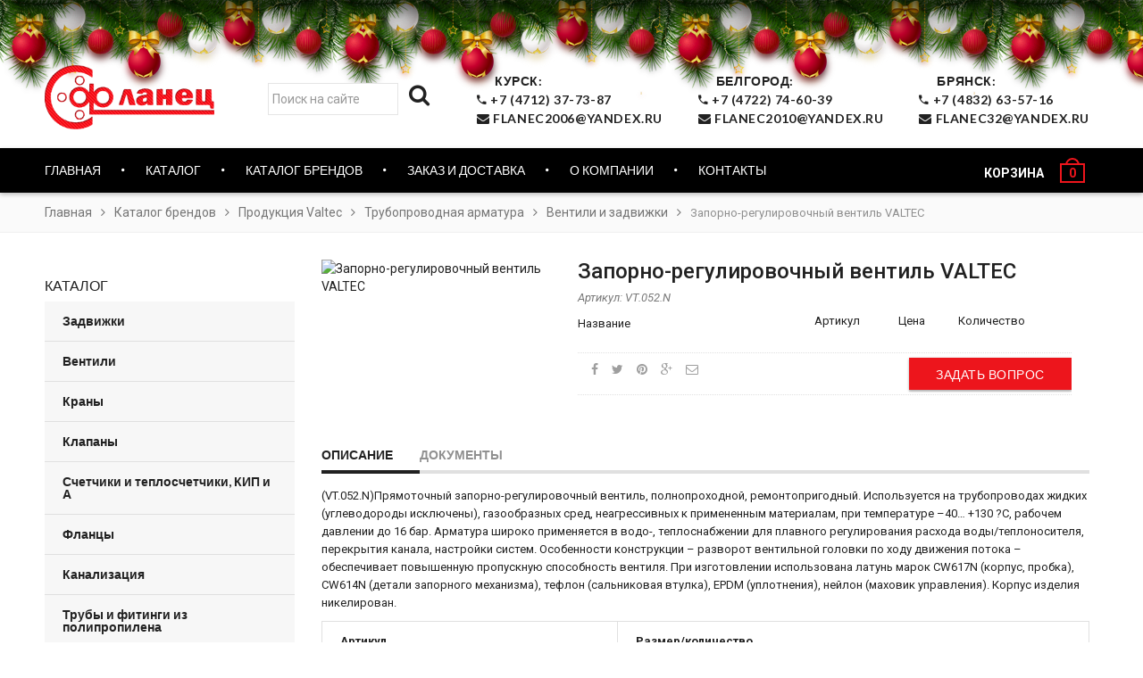

--- FILE ---
content_type: text/html; charset=UTF-8
request_url: https://flanec46.ru/catalog-brands/products-valtec/pipe-fittings/valves-and-valves/control-valve-valtec.html
body_size: 13637
content:
<!doctype html>
<!--[if IE 8 ]>    <html lang="en" class="no-js ie8"> <![endif]-->
<!--[if (lt IE 8) ]>    <html lang="en" class="no-js ie7"> <![endif]-->
<!--[if (gt IE 9)|!(IE)]><!-->
<html lang="en" class="no-js">
<!--<![endif]-->
<head>
    <meta charset="UTF-8">
<meta http-equiv="Content-Type" content="text/html; charset=utf-8">
<meta name="viewport" content="width=device-width, initial-scale=1, minimum-scale=1, maximum-scale=1" />
<title>Запорно-регулировочный вентиль VALTEC | ООО «Фланец-Комплект»</title>
<base href="https://flanec46.ru/" />

<meta name="description" content="Запорно-регулировочный вентиль VALTEC со складов Курска, Белгорода и Брянска по выгодной цене. Купить Запорно-регулировочный вентиль VALTEC оптом и в розницу с доставкой на объекты заказчика по всей территории РФ.">
<meta name="keywords" content="Запорно-регулировочный вентиль VALTEC цена, купить Запорно-регулировочный вентиль VALTEC Курск, купить Запорно-регулировочный вентиль VALTEC Белгород, купить Запорно-регулировочный вентиль VALTEC Брянск, Запорно-регулировочный вентиль VALTEC недорого, msProduct" />




<meta property="og:image" content="/assets/images/red-logo.png" />
<script src="/assets/js/jquery-2.1.4.min.js" type="text/javascript"></script>
<link href="//fonts.googleapis.com/css?family=Lato:300italic,400italic,500italic,600italic,700italic,800italic,300,400,500,600,700,900&subset=cyrillic-ext,greek-ext,latin,latin-ext,cyrillic,greek,vietnamese" rel='stylesheet' type='text/css'>
<link href="//fonts.googleapis.com/css?family=Roboto:300italic,400italic,500italic,600italic,700italic,800italic,300,400,500,600,700,900&subset=cyrillic-ext,greek-ext,latin,latin-ext,cyrillic,greek,vietnamese" rel='stylesheet' type='text/css'>
<link href="//maxcdn.bootstrapcdn.com/font-awesome/4.4.0/css/font-awesome.min.css" rel="stylesheet" type="text/css" media="all" />
<link href="//cdnjs.cloudflare.com/ajax/libs/material-design-iconic-font/2.1.1/css/material-design-iconic-font.min.css" rel="stylesheet" type="text/css" media="all" />

<link href="/assets/css/rt.webfont.scss.css" rel="stylesheet" type="text/css" media="all" />
<link href="/assets/css/jquery.plugins.min.scss.css" rel="stylesheet" type="text/css" media="all" />
<link href="/assets/css/jquery.flexslider.scss.css" rel="stylesheet" type="text/css" media="all" />
<link href="/assets/css/bootstrap.min.3x.css" rel="stylesheet" type="text/css" media="all" />
<link href="/assets/css/rt.global.scss.css" rel="stylesheet" type="text/css" media="all" />
<link href="/assets/css/rt.style.scss.css" rel="stylesheet" type="text/css" media="all" />
<!--[if IE 8 ]> <link href="/assets/css/ie8.scss.css" rel="stylesheet" type="text/css" media="all" /> <![endif]-->
<link href="/assets/css/rt.media.scss.css" rel="stylesheet" type="text/css" media="all" />
<link rel="stylesheet" href="/assets/components/minishop2/css/web/default.css?v=883e1a339c" type="text/css" />
<link rel="stylesheet" href="/assets/components/minishop2/css/web/lib/jquery.jgrowl.min.css" type="text/css" />
<script>miniShop2Config = {"close_all_message":"\u0437\u0430\u043a\u0440\u044b\u0442\u044c \u0432\u0441\u0435","cssUrl":"\/assets\/components\/minishop2\/css\/web\/","jsUrl":"\/assets\/components\/minishop2\/js\/web\/","actionUrl":"\/assets\/components\/minishop2\/action.php","ctx":"web","price_format":[2,","," "],"price_format_no_zeros":true,"weight_format":[3,"."," "],"weight_format_no_zeros":true};</script>
<link rel="stylesheet" href="/assets/components/msearch2/css/web/default.css" type="text/css" />

	<script type="text/javascript">
		if (typeof mse2Config == "undefined") {mse2Config = {"cssUrl":"\/assets\/components\/msearch2\/css\/web\/","jsUrl":"\/assets\/components\/msearch2\/js\/web\/","actionUrl":"\/assets\/components\/msearch2\/action.php"};}
		if (typeof mse2FormConfig == "undefined") {mse2FormConfig = {};}
		mse2FormConfig["d6e47de87d21c9cda4e62fb620264df92c7899e4"] = {"autocomplete":"results","queryVar":"query","minQuery":2,"pageId":454};
	</script>
<link rel="stylesheet" href="/assets/components/msoptionsprice/css/web/default.css?v=f104fd50" type="text/css" />
<script type="text/javascript">msOptionsPriceConfig={"assetsBaseUrl":"\/assets\/","assetsUrl":"\/assets\/components\/msoptionsprice\/","actionUrl":"\/assets\/components\/msoptionsprice\/action.php","allow_zero_cost":true,"allow_zero_old_cost":true,"allow_zero_mass":true,"allow_zero_article":true,"allow_zero_count":true,"allow_remains":false,"miniShop2":{"version":"4.1.3-pl"},"ctx":"web","version":"2.3.28-beta"};</script>
<link rel="stylesheet" href="/assets/components/ajaxform/css/default.css" type="text/css" />
</head>
<body class="templateIndex">
    <div class="box_wrapper">
        <div class="is-mobile visible-xs visible-sm">
    <div class="menu-mobile">
        <div class="is-mobile-nav">
            <div class="nav_close" data-toggle="offcanvas">
                <button type="button" class="zmdi zmdi-close"></button>
            </div>
            <ul class="mobile_nav"><li><a href="">Главная</a></li><li class="parent_submenu"><a href="directory/" class="dropdown_link">Каталог</a><span class="expand"><i></i></span> <ul class="dropdown_menu" style="display:none;"><li><a href="directory/valves/">Задвижки</a></li><li><a href="directory/ventils/">Вентили</a></li><li><a href="directory/cranes/">Краны</a></li><li><a href="directory/clapans/">Клапаны</a></li><li><a href="directory/meters-and-heat-meter-instrumentation/">Счетчики и теплосчетчики, КИП и А</a></li><li><a href="directory/flanges/">Фланцы</a></li><li><a href="directory/sewerage/">Канализация</a></li><li><a href="directory/pipes-and-fittings-pprc/">Трубы и фитинги из полипропилена</a></li><li><a href="directory/pipes-and-fittings-of-pe/">Трубы и фитинги ПЭ</a></li><li><a href="directory/manholes-and-gullies/">Люки и дождеприемники</a></li><li><a href="directory/actuators/">Электроприводы</a></li><li><a href="directory/piping-components-and-hardware/">Детали трубопроводов, хомуты и крепеж</a></li><li><a href="directory/pumps/">Насосы</a></li><li><a href="directory/gates/">Затворы</a></li><li><a href="directory/heaters/">Отопительные приборы</a></li><li><a href="directory/filters,-compressors-tanks/">Фильтры</a></li><li><a href="directory/plumbing-equipment/">Сантехническое оборудование</a></li><li><a href="directory/fire-equipment/">Пожарное оборудование</a></li><li><a href="directory/welding-machines/">Сварочные аппараты</a></li></ul><li class="parent_submenu"><a href="catalog-brands/" class="dropdown_link">Каталог брендов</a><span class="expand"><i></i></span> <ul class="dropdown_menu" style="display:none;"><li><a href="catalog-brands/products-danffos/">Продукция Ридан</a></li><li><a href="catalog-brands/products-valtec/">Продукция Valtec</a></li><li><a href="catalog-brands/products-thermotronic/">Продукция Термотроник</a></li><li><a href="catalog-brands/the-adl-products/">Продукция ADL</a></li><li><a href="catalog-brands/temper/">Продукция TEMPER</a></li><li><a href="catalog-brands/surge-tanks-and-accumulators-runlevel/">Продукция Grundfos</a></li><li><a href="catalog-brands/the-products-of-teplocom/">Продукция Теплоком</a></li><li><a href="catalog-brands/products-rosma/">Продукция РОСМА</a></li><li><a href="catalog-brands/products-teplovodomer/">Продукция Тепловодомер</a></li><li><a href="catalog-brands/products-wilo/">Продукция Wilo</a></li><li><a href="catalog-brands/products-fd/">Продукция FD</a></li><li><a href="catalog-brands/products-ecoplast/">Продукция Икапласт</a></li><li><a href="catalog-brands/polyplastic-products/">Продукция Полипластик</a></li><li><a href="catalog-brands/products-of-atlant/">Продукция Атлант</a></li><li><a href="catalog-brands/products-sfa/">Продукция SFA</a></li><li><a href="catalog-brands/produkcziya-dn.ru/">Продукция DN.ru</a></li><li><a href="catalog-brands/prosvar/">ПРОСВАР (РОССИЯ)</a></li><li><a href="catalog-brands/products-dab/">Продукция DAB</a></li></ul><li><a href="contacts.html">Контакты</a></li></ul>
        </div>
    </div>
</div>
        <div id="page" class="box">
            <link rel="stylesheet" href="/snow_style.css">
<script src="/snow_script.js" defer></script>
 
<div class="b-page_newyear">
    <div class="b-page__content">
        <i class="b-head-decor">
      <i class="b-head-decor__inner b-head-decor__inner_n1">
        <div class="b-ball b-ball_n1 b-ball_bounce" data-note="0"><div class="b-ball__right"></div><div class="b-ball__i"></div></div>
        <div class="b-ball b-ball_n2 b-ball_bounce" data-note="1"><div class="b-ball__right"></div><div class="b-ball__i"></div></div>
        <div class="b-ball b-ball_n3 b-ball_bounce" data-note="2"><div class="b-ball__right"></div><div class="b-ball__i"></div></div>
        <div class="b-ball b-ball_n4 b-ball_bounce" data-note="3"><div class="b-ball__right"></div><div class="b-ball__i"></div></div>
        <div class="b-ball b-ball_n5 b-ball_bounce" data-note="4"><div class="b-ball__right"></div><div class="b-ball__i"></div></div>
        <div class="b-ball b-ball_n6 b-ball_bounce" data-note="5"><div class="b-ball__right"></div><div class="b-ball__i"></div></div>
        <div class="b-ball b-ball_n7 b-ball_bounce" data-note="6"><div class="b-ball__right"></div><div class="b-ball__i"></div></div>
        <div class="b-ball b-ball_n8 b-ball_bounce" data-note="7"><div class="b-ball__right"></div><div class="b-ball__i"></div></div>
        <div class="b-ball b-ball_n9 b-ball_bounce" data-note="8"><div class="b-ball__right"></div><div class="b-ball__i"></div></div>
        <div class="b-ball b-ball_i1"><div class="b-ball__right"></div><div class="b-ball__i"></div></div>
        <div class="b-ball b-ball_i2"><div class="b-ball__right"></div><div class="b-ball__i"></div></div>
        <div class="b-ball b-ball_i3"><div class="b-ball__right"></div><div class="b-ball__i"></div></div>
        <div class="b-ball b-ball_i4"><div class="b-ball__right"></div><div class="b-ball__i"></div></div>
        <div class="b-ball b-ball_i5"><div class="b-ball__right"></div><div class="b-ball__i"></div></div>
        <div class="b-ball b-ball_i6"><div class="b-ball__right"></div><div class="b-ball__i"></div></div>
        </i>
            <i class="b-head-decor__inner b-head-decor__inner_n2">
        <div class="b-ball b-ball_n1 b-ball_bounce" data-note="9"><div class="b-ball__right"></div><div class="b-ball__i"></div></div>
        <div class="b-ball b-ball_n2 b-ball_bounce" data-note="10"><div class="b-ball__right"></div><div class="b-ball__i"></div></div>
        <div class="b-ball b-ball_n3 b-ball_bounce" data-note="11"><div class="b-ball__right"></div><div class="b-ball__i"></div></div>
        <div class="b-ball b-ball_n4 b-ball_bounce" data-note="12"><div class="b-ball__right"></div><div class="b-ball__i"></div></div>
        <div class="b-ball b-ball_n5 b-ball_bounce" data-note="13"><div class="b-ball__right"></div><div class="b-ball__i"></div></div>
        <div class="b-ball b-ball_n6 b-ball_bounce" data-note="14"><div class="b-ball__right"></div><div class="b-ball__i"></div></div>
        <div class="b-ball b-ball_n7 b-ball_bounce" data-note="15"><div class="b-ball__right"></div><div class="b-ball__i"></div></div>
        <div class="b-ball b-ball_n8 b-ball_bounce" data-note="16"><div class="b-ball__right"></div><div class="b-ball__i"></div></div>
        <div class="b-ball b-ball_n9 b-ball_bounce" data-note="17"><div class="b-ball__right"></div><div class="b-ball__i"></div></div>
        <div class="b-ball b-ball_i1"><div class="b-ball__right"></div><div class="b-ball__i"></div></div>
        <div class="b-ball b-ball_i2"><div class="b-ball__right"></div><div class="b-ball__i"></div></div>
        <div class="b-ball b-ball_i3"><div class="b-ball__right"></div><div class="b-ball__i"></div></div>
        <div class="b-ball b-ball_i4"><div class="b-ball__right"></div><div class="b-ball__i"></div></div>
        <div class="b-ball b-ball_i5"><div class="b-ball__right"></div><div class="b-ball__i"></div></div>
        <div class="b-ball b-ball_i6"><div class="b-ball__right"></div><div class="b-ball__i"></div></div>
      </i>
            <i class="b-head-decor__inner b-head-decor__inner_n3">
        <div class="b-ball b-ball_n1 b-ball_bounce" data-note="18"><div class="b-ball__right"></div><div class="b-ball__i"></div></div>
        <div class="b-ball b-ball_n2 b-ball_bounce" data-note="19"><div class="b-ball__right"></div><div class="b-ball__i"></div></div>
        <div class="b-ball b-ball_n3 b-ball_bounce" data-note="20"><div class="b-ball__right"></div><div class="b-ball__i"></div></div>
        <div class="b-ball b-ball_n4 b-ball_bounce" data-note="21"><div class="b-ball__right"></div><div class="b-ball__i"></div></div>
        <div class="b-ball b-ball_n5 b-ball_bounce" data-note="22"><div class="b-ball__right"></div><div class="b-ball__i"></div></div>
        <div class="b-ball b-ball_n6 b-ball_bounce" data-note="23"><div class="b-ball__right"></div><div class="b-ball__i"></div></div>
        <div class="b-ball b-ball_n7 b-ball_bounce" data-note="24"><div class="b-ball__right"></div><div class="b-ball__i"></div></div>
        <div class="b-ball b-ball_n8 b-ball_bounce" data-note="25"><div class="b-ball__right"></div><div class="b-ball__i"></div></div>
        <div class="b-ball b-ball_n9 b-ball_bounce" data-note="26"><div class="b-ball__right"></div><div class="b-ball__i"></div></div>
        <div class="b-ball b-ball_i1"><div class="b-ball__right"></div><div class="b-ball__i"></div></div>
        <div class="b-ball b-ball_i2"><div class="b-ball__right"></div><div class="b-ball__i"></div></div>
        <div class="b-ball b-ball_i3"><div class="b-ball__right"></div><div class="b-ball__i"></div></div>
        <div class="b-ball b-ball_i4"><div class="b-ball__right"></div><div class="b-ball__i"></div></div>
        <div class="b-ball b-ball_i5"><div class="b-ball__right"></div><div class="b-ball__i"></div></div>
        <div class="b-ball b-ball_i6"><div class="b-ball__right"></div><div class="b-ball__i"></div></div>
      </i>
            <i class="b-head-decor__inner b-head-decor__inner_n4">
        <div class="b-ball b-ball_n1 b-ball_bounce" data-note="27"><div class="b-ball__right"></div><div class="b-ball__i"></div></div>
        <div class="b-ball b-ball_n2 b-ball_bounce" data-note="28"><div class="b-ball__right"></div><div class="b-ball__i"></div></div>
        <div class="b-ball b-ball_n3 b-ball_bounce" data-note="29"><div class="b-ball__right"></div><div class="b-ball__i"></div></div>
        <div class="b-ball b-ball_n4 b-ball_bounce" data-note="30"><div class="b-ball__right"></div><div class="b-ball__i"></div></div>
        <div class="b-ball b-ball_n5 b-ball_bounce" data-note="31"><div class="b-ball__right"></div><div class="b-ball__i"></div></div>
        <div class="b-ball b-ball_n6 b-ball_bounce" data-note="32"><div class="b-ball__right"></div><div class="b-ball__i"></div></div>
        <div class="b-ball b-ball_n7 b-ball_bounce" data-note="33"><div class="b-ball__right"></div><div class="b-ball__i"></div></div>
        <div class="b-ball b-ball_n8 b-ball_bounce" data-note="34"><div class="b-ball__right"></div><div class="b-ball__i"></div></div>
        <div class="b-ball b-ball_n9 b-ball_bounce" data-note="35"><div class="b-ball__right"></div><div class="b-ball__i"></div></div>
        <div class="b-ball b-ball_i1"><div class="b-ball__right"></div><div class="b-ball__i"></div></div>
        <div class="b-ball b-ball_i2"><div class="b-ball__right"></div><div class="b-ball__i"></div></div>
        <div class="b-ball b-ball_i3"><div class="b-ball__right"></div><div class="b-ball__i"></div></div>
        <div class="b-ball b-ball_i4"><div class="b-ball__right"></div><div class="b-ball__i"></div></div>
        <div class="b-ball b-ball_i5"><div class="b-ball__right"></div><div class="b-ball__i"></div></div>
        <div class="b-ball b-ball_i6"><div class="b-ball__right"></div><div class="b-ball__i"></div></div>
      </i>
            <i class="b-head-decor__inner b-head-decor__inner_n5">
        <div class="b-ball b-ball_n1 b-ball_bounce" data-note="0"><div class="b-ball__right"></div><div class="b-ball__i"></div></div>
        <div class="b-ball b-ball_n2 b-ball_bounce" data-note="1"><div class="b-ball__right"></div><div class="b-ball__i"></div></div>
        <div class="b-ball b-ball_n3 b-ball_bounce" data-note="2"><div class="b-ball__right"></div><div class="b-ball__i"></div></div>
        <div class="b-ball b-ball_n4 b-ball_bounce" data-note="3"><div class="b-ball__right"></div><div class="b-ball__i"></div></div>
        <div class="b-ball b-ball_n5 b-ball_bounce" data-note="4"><div class="b-ball__right"></div><div class="b-ball__i"></div></div>
        <div class="b-ball b-ball_n6 b-ball_bounce" data-note="5"><div class="b-ball__right"></div><div class="b-ball__i"></div></div>
        <div class="b-ball b-ball_n7 b-ball_bounce" data-note="6"><div class="b-ball__right"></div><div class="b-ball__i"></div></div>
        <div class="b-ball b-ball_n8 b-ball_bounce" data-note="7"><div class="b-ball__right"></div><div class="b-ball__i"></div></div>
        <div class="b-ball b-ball_n9 b-ball_bounce" data-note="8"><div class="b-ball__right"></div><div class="b-ball__i"></div></div>
        <div class="b-ball b-ball_i1"><div class="b-ball__right"></div><div class="b-ball__i"></div></div>
        <div class="b-ball b-ball_i2"><div class="b-ball__right"></div><div class="b-ball__i"></div></div>
        <div class="b-ball b-ball_i3"><div class="b-ball__right"></div><div class="b-ball__i"></div></div>
        <div class="b-ball b-ball_i4"><div class="b-ball__right"></div><div class="b-ball__i"></div></div>
        <div class="b-ball b-ball_i5"><div class="b-ball__right"></div><div class="b-ball__i"></div></div>
        <div class="b-ball b-ball_i6"><div class="b-ball__right"></div><div class="b-ball__i"></div></div>
      </i>
            <i class="b-head-decor__inner b-head-decor__inner_n6">
        <div class="b-ball b-ball_n1 b-ball_bounce" data-note="9"><div class="b-ball__right"></div><div class="b-ball__i"></div></div>
        <div class="b-ball b-ball_n2 b-ball_bounce" data-note="10"><div class="b-ball__right"></div><div class="b-ball__i"></div></div>
        <div class="b-ball b-ball_n3 b-ball_bounce" data-note="11"><div class="b-ball__right"></div><div class="b-ball__i"></div></div>
        <div class="b-ball b-ball_n4 b-ball_bounce" data-note="12"><div class="b-ball__right"></div><div class="b-ball__i"></div></div>
        <div class="b-ball b-ball_n5 b-ball_bounce" data-note="13"><div class="b-ball__right"></div><div class="b-ball__i"></div></div>
        <div class="b-ball b-ball_n6 b-ball_bounce" data-note="14"><div class="b-ball__right"></div><div class="b-ball__i"></div></div>
        <div class="b-ball b-ball_n7 b-ball_bounce" data-note="15"><div class="b-ball__right"></div><div class="b-ball__i"></div></div>
        <div class="b-ball b-ball_n8 b-ball_bounce" data-note="16"><div class="b-ball__right"></div><div class="b-ball__i"></div></div>
        <div class="b-ball b-ball_n9 b-ball_bounce" data-note="17"><div class="b-ball__right"></div><div class="b-ball__i"></div></div>
        <div class="b-ball b-ball_i1"><div class="b-ball__right"></div><div class="b-ball__i"></div></div>
        <div class="b-ball b-ball_i2"><div class="b-ball__right"></div><div class="b-ball__i"></div></div>
        <div class="b-ball b-ball_i3"><div class="b-ball__right"></div><div class="b-ball__i"></div></div>
        <div class="b-ball b-ball_i4"><div class="b-ball__right"></div><div class="b-ball__i"></div></div>
        <div class="b-ball b-ball_i5"><div class="b-ball__right"></div><div class="b-ball__i"></div></div>
        <div class="b-ball b-ball_i6"><div class="b-ball__right"></div><div class="b-ball__i"></div></div>
      </i>
            <i class="b-head-decor__inner b-head-decor__inner_n7">
        <div class="b-ball b-ball_n1 b-ball_bounce" data-note="18"><div class="b-ball__right"></div><div class="b-ball__i"></div></div>
        <div class="b-ball b-ball_n2 b-ball_bounce" data-note="19"><div class="b-ball__right"></div><div class="b-ball__i"></div></div>
        <div class="b-ball b-ball_n3 b-ball_bounce" data-note="20"><div class="b-ball__right"></div><div class="b-ball__i"></div></div>
        <div class="b-ball b-ball_n4 b-ball_bounce" data-note="21"><div class="b-ball__right"></div><div class="b-ball__i"></div></div>
        <div class="b-ball b-ball_n5 b-ball_bounce" data-note="22"><div class="b-ball__right"></div><div class="b-ball__i"></div></div>
        <div class="b-ball b-ball_n6 b-ball_bounce" data-note="23"><div class="b-ball__right"></div><div class="b-ball__i"></div></div>
        <div class="b-ball b-ball_n7 b-ball_bounce" data-note="24"><div class="b-ball__right"></div><div class="b-ball__i"></div></div>
        <div class="b-ball b-ball_n8 b-ball_bounce" data-note="25"><div class="b-ball__right"></div><div class="b-ball__i"></div></div>
        <div class="b-ball b-ball_n9 b-ball_bounce" data-note="26"><div class="b-ball__right"></div><div class="b-ball__i"></div></div>
        <div class="b-ball b-ball_i1"><div class="b-ball__right"></div><div class="b-ball__i"></div></div>
        <div class="b-ball b-ball_i2"><div class="b-ball__right"></div><div class="b-ball__i"></div></div>
        <div class="b-ball b-ball_i3"><div class="b-ball__right"></div><div class="b-ball__i"></div></div>
        <div class="b-ball b-ball_i4"><div class="b-ball__right"></div><div class="b-ball__i"></div></div>
        <div class="b-ball b-ball_i5"><div class="b-ball__right"></div><div class="b-ball__i"></div></div>
        <div class="b-ball b-ball_i6"><div class="b-ball__right"></div><div class="b-ball__i"></div></div>
      </i>
        </i>
</div>
</div>
<header id="header" class="clearfix sticky-header">
    <div id="header_nav" class="style1">
        <span class="top-bar-arrow act"></span>
        <div class="container">
            <div class="site-right">
                <ul class="top-nav1">
                    <li class="site-message_left">
                        <form data-key="d6e47de87d21c9cda4e62fb620264df92c7899e4" action="search.html" method="get" class="msearch2" id="mse2_form">
	<div class="" style="float:left;margin-top: 13px;">
		<div class="form-group">
			<input type="text" class="form-control input-search" name="query" placeholder="Поиск на сайте" value="" style="height: 36px;float: left;width: 75%;"/>
			<button type="submit" class="btnmod" style="width: 25%;"><i class="fa fa-search"></i></button>
        </div>
	</div>
</form>
                    </li>
                    <li class="site-message">
                        <a href="tel:+7 (4712) 37-73-87 ">
                            <span>Курск: </span><br> <i class="zmdi zmdi-phone"></i> +7 (4712) 37-73-87<br>
                            <i  class="fa fa-envelope"></i> flanec2006@yandex.ru
                            </a>
                    
                    <div class="header__modal">
                        <a href="/contacts.html" target="_blank"><img src="https://api-maps.yandex.ru/services/constructor/1.0/static/?um=constructor%3Adf2687682d4f31a6140914c45aa8f4c9d04b84b55a78ff0c246da9b2d7a46ea3&amp;width=400&amp;height=295&amp;lang=ru_RU" alt="" style="border: 0;" /></a>
                    </div>
                    </li>
                    <li class="site-message">
                        <a href="tel:+7 (4712) 37-73-87 ">
                            <span>Белгород: </span><br> <i class="zmdi zmdi-phone"></i> +7 (4722) 74-60-39<br>
                            <i  class="fa fa-envelope"></i> flanec2010@yandex.ru </a>
                            
                        <div class="header__modal">
                            <a href="/contacts.html" target="_blank"><img src="https://api-maps.yandex.ru/services/constructor/1.0/static/?um=constructor%3Aecf46fe620e29d3d10320ac272b275436f6cdc1a794b9fd4182d626f38617ab2&amp;width=400&amp;height=295&amp;lang=uk_UA" alt="" style="border: 0;" /></a>
                        </div>
                    </li>
                    <li class="site-message">
                        <a href="tel:+7 (4712) 37-73-87 ">
                            <span>Брянск: </span><br> <i class="zmdi zmdi-phone"></i> +7 (4832) 63-57-16<br>
                            <i  class="fa fa-envelope"></i> flanec32@yandex.ru </a>
                        <div class="header__modal">
                            <a href="/contacts.html" target="_blank"><img src="https://api-maps.yandex.ru/services/constructor/1.0/static/?um=constructor%3Aecf46fe620e29d3d10320ac272b275436f6cdc1a794b9fd4182d626f38617ab2&amp;width=400&amp;height=295&amp;lang=uk_UA" alt="" style="border: 0;" /></a>
                        </div>
                    </li>
                </ul>
            </div>
            <div class="site-wrapper">
                <div id="site-more">
                    <div class="site-links">
                        <ul class="top-nav3">
                            <li class="mini-cart nav-dropdown-parent">
                              <div id="msMiniCart" class="">
    <div class="empty">
        <div class="cart-inner">
            <a href="cart.html" class="cart-link">
                <strong class="cart-name">Корзина</strong>
                </span>
                <div class="cart-icon">
                    <strong class="ms2_total_count">0</strong>
                    <span class="cart-icon-handle"></span>
                </div>
            </a>
        </div>
    </div>
    <div class="not_empty">
        <div class="cart-inner">
            <a href="cart.html" class="cart-link">
                <strong class="cart-name">Корзина</strong>
                </span>
                <div class="cart-icon">
                    <strong class="ms2_total_count">0</strong>
                    <span class="cart-icon-handle"></span>
                </div>
            </a>
        </div>
    </div>
    <!-- <div class="not_empty">
        <div class="nav-dropdown">
            <div class="nav-dropdown-inner">
                <div class="cart-sidebar">
                    <div class="cart-loading">
                        <div class="pace">
                            <div class="pace-activity"></div>
                        </div>
                    </div>
                    <div id="cart-info" class="cart-info">
                        
                            <div class="list_content"><span>Товаров 0 × шт.</span></div>
                        
                        <div class="subtotal"><span class="title">Сумма: <span class="amount"><span class="money">договорная</span></span>
                            </span>
                        </div>
                        <div class="buttons"><a href="cart.html" class="btn btn-1 btn-block ripple">Оформить</a></div>
                    </div>
                </div>
            </div>
        </div>
    </div>
    <div class="empty">
        <div class="nav-dropdown">
            <div class="nav-dropdown-inner">
                <div class="cart-sidebar">
                    <div class="cart-loading">
                        <div class="pace">
                            <div class="pace-activity"></div>
                        </div>
                    </div>
                    <div id="cart-info" class="cart-info">
                        <div class="subtotal"><span class="title">Товаров в корзине нет</span></div>
                    </div>
                </div>
            </div>
        </div>
    </div> -->
</div>  
                            </li>
                        </ul>
                    </div>
                </div>
                <div id="site-logo">
                    <div class="template-logo" style="margin-right:0px;margin-top:0px;margin-left:0px;margin-bottom:-3px;">
                        <a href="/" title="ООО «Фланец-Комплект»">
                            <span class="snow"></span>
                            <img class="img-responsive normal_logo" src="/assets/images/red-logo.png" alt="ООО «Фланец-Комплект»" />
                            <img class="img-responsive retina_logo" src="/assets/images/red-logo.png" alt="ООО «Фланец-Комплект»" style="width:180px;max-height:80px; height: auto !important;" />
                        </a>
                    </div>
                </div>
                
            </div>
        </div>
        <div id="site-navigation">
            <div class="container">
                <div class="more_pc">
                    <div class="logo_sticky">
                        <a href="/" title="ООО «Фланец-Комплект»">
                            <img src="/assets/images/logo_sticky.png" alt="" />
                        </a>
                    </div>
                    <nav class="pc_navbar" role="navigation"><ul class="pc_nav"><li class="hidden-xs"><a href="">Главная</a></li><li class="hidden-xs is-mega style_4"><a href="directory/"><span>Каталог</span><i class="zmdi zmdi-chevron-down"></i></a>
        					<div class="mega-menu style_4">
                                <div class="wrap container">
                                    <div class="row">
                                        <div class="col-sm-12">
                                            <ul class="inner row ">
                                                <li class="item">
    <a href="directory/valves/">
        <div class="item_row">
            <div class="cat_img_main"><img src="/assets/cache_image/cat/2588fb72f431541b5788f7eac8053e79_65x65_939.jpg" style="width:auto"></div>
            <div class="cat_name_main">Задвижки</div>
        </div>
    </a>
</li><li class="item">
    <a href="directory/ventils/">
        <div class="item_row">
            <div class="cat_img_main"><img src="/assets/cache_image/cat/Z229_enl_65x65_939.jpg" style="width:auto"></div>
            <div class="cat_name_main">Вентили</div>
        </div>
    </a>
</li><li class="item">
    <a href="directory/cranes/">
        <div class="item_row">
            <div class="cat_img_main"><img src="/assets/cache_image/cat/2/flanceviyst20_65x65_939.jpg" style="width:auto"></div>
            <div class="cat_name_main">Краны</div>
        </div>
    </a>
</li><li class="item">
    <a href="directory/clapans/">
        <div class="item_row">
            <div class="cat_img_main"><img src="/assets/cache_image/cat/654447_65x65_3ec.png" style="width:auto"></div>
            <div class="cat_name_main">Клапаны</div>
        </div>
    </a>
</li><li class="item">
    <a href="directory/meters-and-heat-meter-instrumentation/">
        <div class="item_row">
            <div class="cat_img_main"><img src="/assets/cache_image/cat/vybor-schjotchika-ehlektroehnergii_1_65x65_939.jpg" style="width:auto"></div>
            <div class="cat_name_main">Счетчики и теплосчетчики, КИП и А</div>
        </div>
    </a>
</li><li class="item">
    <a href="directory/flanges/">
        <div class="item_row">
            <div class="cat_img_main"><img src="/assets/cache_image/cat/YCMWdIm_m_65x65_6f0.jpeg" style="width:auto"></div>
            <div class="cat_name_main">Фланцы</div>
        </div>
    </a>
</li><li class="item">
    <a href="directory/sewerage/">
        <div class="item_row">
            <div class="cat_img_main"><img src="/assets/cache_image/cat/5379a62ff1cd772a1c051bb0b1259643_65x65_6f0.jpeg" style="width:auto"></div>
            <div class="cat_name_main">Канализация</div>
        </div>
    </a>
</li><li class="item">
    <a href="directory/pipes-and-fittings-pprc/">
        <div class="item_row">
            <div class="cat_img_main"><img src="/assets/cache_image/cat/2/polipropilen_2_65x65_939.jpg" style="width:auto"></div>
            <div class="cat_name_main">Трубы и фитинги из полипропилена</div>
        </div>
    </a>
</li><li class="item">
    <a href="directory/pipes-and-fittings-of-pe/">
        <div class="item_row">
            <div class="cat_img_main"><img src="/assets/cache_image/cat/polietilenovue_razdel_65x65_939.jpg" style="width:auto"></div>
            <div class="cat_name_main">Трубы и фитинги ПЭ</div>
        </div>
    </a>
</li><li class="item">
    <a href="directory/manholes-and-gullies/">
        <div class="item_row">
            <div class="cat_img_main"><img src="/assets/cache_image/cat/2/xgxdtskqrc-rqs_65x65_939.jpg" style="width:auto"></div>
            <div class="cat_name_main">Люки и дождеприемники</div>
        </div>
    </a>
</li><li class="item">
    <a href="directory/actuators/">
        <div class="item_row">
            <div class="cat_img_main"><img src="/assets/cache_image/cat/2/gz-one_65x65_939.jpg" style="width:auto"></div>
            <div class="cat_name_main">Электроприводы</div>
        </div>
    </a>
</li><li class="item">
    <a href="directory/piping-components-and-hardware/">
        <div class="item_row">
            <div class="cat_img_main"><img src="/assets/cache_image/cat/20139131529639452_65x65_939.jpg" style="width:auto"></div>
            <div class="cat_name_main">Детали трубопроводов, хомуты и крепеж</div>
        </div>
    </a>
</li><li class="item">
    <a href="directory/pumps/">
        <div class="item_row">
            <div class="cat_img_main"><img src="/assets/cache_image/cat/pomp_station_65x65_939.jpg" style="width:auto"></div>
            <div class="cat_name_main">Насосы</div>
        </div>
    </a>
</li><li class="item">
    <a href="directory/gates/">
        <div class="item_row">
            <div class="cat_img_main"><img src="/assets/cache_image/cat/1376559666-2eb7d8_65x65_939.jpg" style="width:auto"></div>
            <div class="cat_name_main">Затворы</div>
        </div>
    </a>
</li><li class="item">
    <a href="directory/heaters/">
        <div class="item_row">
            <div class="cat_img_main"><img src="/assets/cache_image/cat/raschet-po-ploschadi_65x65_939.jpg" style="width:auto"></div>
            <div class="cat_name_main">Отопительные приборы</div>
        </div>
    </a>
</li><li class="item">
    <a href="directory/filters,-compressors-tanks/">
        <div class="item_row">
            <div class="cat_img_main"><img src="/assets/cache_image/cat/2/filtr_magnitniy_flanceviy_65x65_939.jpg" style="width:auto"></div>
            <div class="cat_name_main">Фильтры</div>
        </div>
    </a>
</li><li class="item">
    <a href="directory/plumbing-equipment/">
        <div class="item_row">
            <div class="cat_img_main"><img src="/assets/cache_image/cat/santexnika_65x65_3ec.png" style="width:auto"></div>
            <div class="cat_name_main">Сантехническое оборудование</div>
        </div>
    </a>
</li><li class="item">
    <a href="directory/fire-equipment/">
        <div class="item_row">
            <div class="cat_img_main"><img src="/assets/cache_image/cat/pocharnoeoborud_65x65_939.jpg" style="width:auto"></div>
            <div class="cat_name_main">Пожарное оборудование</div>
        </div>
    </a>
</li><li class="item">
    <a href="directory/welding-machines/">
        <div class="item_row">
            <div class="cat_img_main"><img src="/assets/cache_image/noimage_65x65_939.jpg" style="width:auto"></div>
            <div class="cat_name_main">Сварочные аппараты</div>
        </div>
    </a>
</li>
                                            </ul>
                                        </div>
                                    </div>
                                </div>
                            </div>
                        </li><li class="hidden-xs is-mega style_4"><a href="catalog-brands/"><span>Каталог брендов</span><i class="zmdi zmdi-chevron-down"></i></a>
        					<div class="mega-menu style_4">
                                <div class="wrap container">
                                    <div class="row">
                                        <div class="col-sm-12">
                                            <ul class="inner row ">
                                                <li class="item">
    <a href="catalog-brands/products-danffos/">
        <div class="item_row">
            <div class="cat_img_main"><img src="/assets/cache_image/cat/qa1f4m-logo_RIDAN-newRed (2)_65x65_3ec.png" style="width:auto"></div>
            <div class="cat_name_main">Продукция Ридан</div>
        </div>
    </a>
</li><li class="item">
    <a href="catalog-brands/products-valtec/">
        <div class="item_row">
            <div class="cat_img_main"><img src="/assets/cache_image/brand/valtec_65x65_3ec.png" style="width:auto"></div>
            <div class="cat_name_main">Продукция Valtec</div>
        </div>
    </a>
</li><li class="item">
    <a href="catalog-brands/products-thermotronic/">
        <div class="item_row">
            <div class="cat_img_main"><img src="/assets/cache_image/brand/termotronik_65x65_3ec.png" style="width:auto"></div>
            <div class="cat_name_main">Продукция Термотроник</div>
        </div>
    </a>
</li><li class="item">
    <a href="catalog-brands/the-adl-products/">
        <div class="item_row">
            <div class="cat_img_main"><img src="/assets/cache_image/brand/adl_65x65_939.jpg" style="width:auto"></div>
            <div class="cat_name_main">Продукция ADL</div>
        </div>
    </a>
</li><li class="item">
    <a href="catalog-brands/temper/">
        <div class="item_row">
            <div class="cat_img_main"><img src="/assets/cache_image/cat/7u1s8h-temper-logo[1]_65x65_939.jpg" style="width:auto"></div>
            <div class="cat_name_main">Продукция TEMPER</div>
        </div>
    </a>
</li><li class="item">
    <a href="catalog-brands/surge-tanks-and-accumulators-runlevel/">
        <div class="item_row">
            <div class="cat_img_main"><img src="/assets/cache_image/cat/2/pic_65x65_939.jpg" style="width:auto"></div>
            <div class="cat_name_main">Продукция Grundfos</div>
        </div>
    </a>
</li><li class="item">
    <a href="catalog-brands/the-products-of-teplocom/">
        <div class="item_row">
            <div class="cat_img_main"><img src="/assets/cache_image/brand/teplokom_65x65_3ec.png" style="width:auto"></div>
            <div class="cat_name_main">Продукция Теплоком</div>
        </div>
    </a>
</li><li class="item">
    <a href="catalog-brands/products-rosma/">
        <div class="item_row">
            <div class="cat_img_main"><img src="/assets/cache_image/brand/rosma-logo_65x65_3ec.png" style="width:auto"></div>
            <div class="cat_name_main">Продукция РОСМА</div>
        </div>
    </a>
</li><li class="item">
    <a href="catalog-brands/products-teplovodomer/">
        <div class="item_row">
            <div class="cat_img_main"><img src="/assets/cache_image/brand/teplovodomer_65x65_939.jpg" style="width:auto"></div>
            <div class="cat_name_main">Продукция Тепловодомер</div>
        </div>
    </a>
</li><li class="item">
    <a href="catalog-brands/products-wilo/">
        <div class="item_row">
            <div class="cat_img_main"><img src="/assets/cache_image/cat/aue2y3-wilo_65x65_3ec.png" style="width:auto"></div>
            <div class="cat_name_main">Продукция Wilo</div>
        </div>
    </a>
</li><li class="item">
    <a href="catalog-brands/products-fd/">
        <div class="item_row">
            <div class="cat_img_main"><img src="/assets/cache_image/brand/fd_65x65_939.jpg" style="width:auto"></div>
            <div class="cat_name_main">Продукция FD</div>
        </div>
    </a>
</li><li class="item">
    <a href="catalog-brands/products-ecoplast/">
        <div class="item_row">
            <div class="cat_img_main"><img src="/assets/cache_image/brand/ikaplast_65x65_939.jpg" style="width:auto"></div>
            <div class="cat_name_main">Продукция Икапласт</div>
        </div>
    </a>
</li><li class="item">
    <a href="catalog-brands/polyplastic-products/">
        <div class="item_row">
            <div class="cat_img_main"><img src="/assets/cache_image/cat/vjpaod-poliplastic_65x65_939.jpg" style="width:auto"></div>
            <div class="cat_name_main">Продукция Полипластик</div>
        </div>
    </a>
</li><li class="item">
    <a href="catalog-brands/products-of-atlant/">
        <div class="item_row">
            <div class="cat_img_main"><img src="/assets/cache_image/cat/vs6gyb-atlant_65x65_939.jpg" style="width:auto"></div>
            <div class="cat_name_main">Продукция Атлант</div>
        </div>
    </a>
</li><li class="item">
    <a href="catalog-brands/products-sfa/">
        <div class="item_row">
            <div class="cat_img_main"><img src="/assets/cache_image/cat/3sht8q-sfa-logo-15808559661_65x65_939.jpg" style="width:auto"></div>
            <div class="cat_name_main">Продукция SFA</div>
        </div>
    </a>
</li><li class="item">
    <a href="catalog-brands/produkcziya-dn.ru/">
        <div class="item_row">
            <div class="cat_img_main"><img src="/assets/cache_image/cat/zkyt54-logoDN_65x65_3ec.png" style="width:auto"></div>
            <div class="cat_name_main">Продукция DN.ru</div>
        </div>
    </a>
</li><li class="item">
    <a href="catalog-brands/prosvar/">
        <div class="item_row">
            <div class="cat_img_main"><img src="/assets/cache_image/cat/jfaihx-logo-bottom_65x65_3ec.png" style="width:auto"></div>
            <div class="cat_name_main">ПРОСВАР (РОССИЯ)</div>
        </div>
    </a>
</li><li class="item">
    <a href="catalog-brands/products-dab/">
        <div class="item_row">
            <div class="cat_img_main"><img src="/assets/cache_image/cat/ivmha3-501e84e1839840333adf0cdd94a00cd9[1]_65x65_939.jpg" style="width:auto"></div>
            <div class="cat_name_main">Продукция DAB</div>
        </div>
    </a>
</li>
                                            </ul>
                                        </div>
                                    </div>
                                </div>
                            </div>
                        </li><li class="hidden-xs"><a href="shipping.html">Заказ и доставка</a></li><li class="hidden-xs"><a href="about-company.html">О компании</a></li><li class="hidden-xs"><a href="contacts.html">Контакты</a></li><li class="nav-menu-icon visible-xs">
                                            <a class="btn-navbar" data-toggle="offcanvas">
                                              <span>
                                                <span>
                                                  <i class="icon-bar"></i>
                                                  <i class="icon-bar"></i>
                                                  <i class="icon-bar"></i>
                                                </span>
                                              </span>
                                            </a>
                                          </li></ul></nav>

                    <div class="mini-cart nav-dropdown-parent">
                      <div id="msMiniCart" class="">
    <div class="empty">
        <div class="cart-inner">
            <a href="cart.html" class="cart-link">
                <strong class="cart-name">Корзина</strong>
                </span>
                <div class="cart-icon">
                    <strong class="ms2_total_count">0</strong>
                    <span class="cart-icon-handle"></span>
                </div>
            </a>
        </div>
    </div>
    <div class="not_empty">
        <div class="cart-inner">
            <a href="cart.html" class="cart-link">
                <strong class="cart-name">Корзина</strong>
                </span>
                <div class="cart-icon">
                    <strong class="ms2_total_count">0</strong>
                    <span class="cart-icon-handle"></span>
                </div>
            </a>
        </div>
    </div>
    <!-- <div class="not_empty">
        <div class="nav-dropdown">
            <div class="nav-dropdown-inner">
                <div class="cart-sidebar">
                    <div class="cart-loading">
                        <div class="pace">
                            <div class="pace-activity"></div>
                        </div>
                    </div>
                    <div id="cart-info" class="cart-info">
                        
                            <div class="list_content"><span>Товаров 0 × шт.</span></div>
                        
                        <div class="subtotal"><span class="title">Сумма: <span class="amount"><span class="money">договорная</span></span>
                            </span>
                        </div>
                        <div class="buttons"><a href="cart.html" class="btn btn-1 btn-block ripple">Оформить</a></div>
                    </div>
                </div>
            </div>
        </div>
    </div>
    <div class="empty">
        <div class="nav-dropdown">
            <div class="nav-dropdown-inner">
                <div class="cart-sidebar">
                    <div class="cart-loading">
                        <div class="pace">
                            <div class="pace-activity"></div>
                        </div>
                    </div>
                    <div id="cart-info" class="cart-info">
                        <div class="subtotal"><span class="title">Товаров в корзине нет</span></div>
                    </div>
                </div>
            </div>
        </div>
    </div> -->
</div>  
                    </div>
                </div>
            </div>
        </div>
    </div>
</header>
            <section id="module-content" class="clearfix">
                <div class="page-top">
                    <div class="container">
                        <div id="breadcrumb" class="breadcrumb" style="float:left;"><div class="breadcrumb-detail clearfix"><span itemscope itemtype="http://data-vocabulary.org/Breadcrumb">
                                  <a itemprop="url" href="/" class="homepage-link"><span itemprop="title" class="hide">ООО «Фланец-Комплект»</span> Главная</a><i class="fa fa-angle-right"></i><span class="page-name"><a href="catalog-brands/">Каталог брендов</a></span><i class="fa fa-angle-right"></i><span class="page-name"><a href="catalog-brands/products-valtec/">Продукция Valtec</a></span><i class="fa fa-angle-right"></i><span class="page-name"><a href="catalog-brands/products-valtec/pipe-fittings/">Трубопроводная арматура</a></span><i class="fa fa-angle-right"></i><span class="page-name"><a href="catalog-brands/products-valtec/pipe-fittings/valves-and-valves/">Вентили и задвижки</a></span><i class="fa fa-angle-right"></i><span class="page-name">Запорно-регулировочный вентиль VALTEC</span></div></div>
                    </div>
                </div>
                <div id="content" class="container">
                    <div class="row">
                        <div class="col-md-3">
                             <h3>КАТАЛОГ</h3>
                                <div class="panel-group accordion" id="accordion1"><div class="panel active panel-default">
                                                                <div class="panel-heading">
                                                                    <h4 class="panel-title"><a class="accordion-toggle collapsed" href="directory/valves/">Задвижки</a></h4>
                                                                </div>
                                                            </div><div class="panel active panel-default">
                                                                <div class="panel-heading">
                                                                    <h4 class="panel-title"><a class="accordion-toggle collapsed" href="directory/ventils/">Вентили</a></h4>
                                                                </div>
                                                            </div><div class="panel active panel-default">
                                                                <div class="panel-heading">
                                                                    <h4 class="panel-title"><a class="accordion-toggle collapsed" data-toggle="collapse" data-parent="#accordion1" href="#collapse_3">Краны</a></h4>
                                                                </div>
                                                                <div id="collapse_3" class="panel-collapse collapse" style="height: 0px;">
                                                                    <div class="panel-body">
                                                                        <ul class="innerlist"><div class="panel-group accordion" id="accordion1"><li><a href="directory/cranes/steel/">Стальные краны</a></li><li><a href="directory/cranes/bronze-(brass)/">Бронзовые (латунные) краны</a></li><li><a href="directory/cranes/cast-iron/">Чугунные краны</a></li><li><a href="directory/cranes/stainless/">Нержавеющие краны</a></li></div></ul>
                                                                    </div>
                                                                </div>
                                                            </div><div class="panel active panel-default">
                                                                <div class="panel-heading">
                                                                    <h4 class="panel-title"><a class="accordion-toggle collapsed" data-toggle="collapse" data-parent="#accordion1" href="#collapse_4">Клапаны</a></h4>
                                                                </div>
                                                                <div id="collapse_4" class="panel-collapse collapse" style="height: 0px;">
                                                                    <div class="panel-body">
                                                                        <ul class="innerlist"><div class="panel-group accordion" id="accordion1"><li><a href="directory/clapans/safety-valves/">Клапаны предохранительные</a></li><li><a href="directory/clapans/check-valves-lifting/">Клапаны обратные</a></li><li><a href="directory/clapans/control-valves-and-pressure-regulators/">Регулирующие клапаны и регуляторы давления</a></li></div></ul>
                                                                    </div>
                                                                </div>
                                                            </div><div class="panel active panel-default">
                                                                <div class="panel-heading">
                                                                    <h4 class="panel-title"><a class="accordion-toggle collapsed" data-toggle="collapse" data-parent="#accordion1" href="#collapse_5">Счетчики и теплосчетчики, КИП и А</a></h4>
                                                                </div>
                                                                <div id="collapse_5" class="panel-collapse collapse" style="height: 0px;">
                                                                    <div class="panel-body">
                                                                        <ul class="innerlist"><div class="panel-group accordion" id="accordion1"><li><a href="directory/meters-and-heat-meter-instrumentation/water-meters/">Счетчики воды</a></li><li><a href="directory/meters-and-heat-meter-instrumentation/heat/">Теплосчетчики квартирные</a></li><li><a href="directory/meters-and-heat-meter-instrumentation/flow-meters/">Расходомеры</a></li><li><a href="directory/meters-and-heat-meter-instrumentation/sensors-and-pressure-transmitters/">Датчики давления и температуры</a></li><li><a href="directory/meters-and-heat-meter-instrumentation/teplovychisliteli/">Тепловычислители</a></li></div></ul>
                                                                    </div>
                                                                </div>
                                                            </div><div class="panel active panel-default">
                                                                <div class="panel-heading">
                                                                    <h4 class="panel-title"><a class="accordion-toggle collapsed" data-toggle="collapse" data-parent="#accordion1" href="#collapse_6">Фланцы</a></h4>
                                                                </div>
                                                                <div id="collapse_6" class="panel-collapse collapse" style="height: 0px;">
                                                                    <div class="panel-body">
                                                                        <ul class="innerlist"><div class="panel-group accordion" id="accordion1"><li><a href="directory/flanges/blind-flange/">Фланцевые заглушки</a></li><li><a href="directory/flanges/the-flanges-20-of-the-collar-of-st/">Фланцы воротниковые ГОСТ 33259-2015 (12821-20)</a></li><li><a href="directory/flanges/flanges-flat-20,-st-gost-33259-2015-(12820-20)/">Фланцы плоские  ГОСТ 33259-2015 (12820-20)</a></li><li><a href="directory/flanges/flanges-st-20-available-under-ipa/">Фланцы  свободные под ПНД</a></li></div></ul>
                                                                    </div>
                                                                </div>
                                                            </div><div class="panel active panel-default">
                                                                <div class="panel-heading">
                                                                    <h4 class="panel-title"><a class="accordion-toggle collapsed" data-toggle="collapse" data-parent="#accordion1" href="#collapse_7">Канализация</a></h4>
                                                                </div>
                                                                <div id="collapse_7" class="panel-collapse collapse" style="height: 0px;">
                                                                    <div class="panel-body">
                                                                        <ul class="innerlist"><div class="panel-group accordion" id="accordion1"><li><a href="directory/sewerage/internal-drainage/">Внутренняя канализация</a></li><li><a href="directory/sewerage/external-sewerage/">Наружная канализация</a></li><li><a href="directory/sewerage/cast-iron-sewage/">Чугунная канализация</a></li></div></ul>
                                                                    </div>
                                                                </div>
                                                            </div><div class="panel active panel-default">
                                                                <div class="panel-heading">
                                                                    <h4 class="panel-title"><a class="accordion-toggle collapsed" data-toggle="collapse" data-parent="#accordion1" href="#collapse_8">Трубы и фитинги из полипропилена</a></h4>
                                                                </div>
                                                                <div id="collapse_8" class="panel-collapse collapse" style="height: 0px;">
                                                                    <div class="panel-body">
                                                                        <ul class="innerlist"><div class="panel-group accordion" id="accordion1"><li><a href="directory/pipes-and-fittings-pprc/manufacturer-fd/">Производитель FD</a></li><li><a href="directory/pipes-and-fittings-pprc/manufacturer-valtec/">Производитель Valtec</a></li></div></ul>
                                                                    </div>
                                                                </div>
                                                            </div><div class="panel active panel-default">
                                                                <div class="panel-heading">
                                                                    <h4 class="panel-title"><a class="accordion-toggle collapsed" data-toggle="collapse" data-parent="#accordion1" href="#collapse_9">Трубы и фитинги ПЭ</a></h4>
                                                                </div>
                                                                <div id="collapse_9" class="panel-collapse collapse" style="height: 0px;">
                                                                    <div class="panel-body">
                                                                        <ul class="innerlist"><div class="panel-group accordion" id="accordion1"><li><a href="directory/pipes-and-fittings-of-pe/polyethylene-pipes/">Трубы ПЭ</a></li><li><a href="directory/pipes-and-fittings-of-pe/compression-fittings/">Компрессионные фитинги</a></li><li><a href="directory/pipes-and-fittings-of-pe/electrofusion/">Электросварные фитинги</a></li><li><a href="directory/pipes-and-fittings-of-pe/plastic-fittings/">Полиэтиленовые фитинги литые (спигот)</a></li><li><a href="directory/pipes-and-fittings-of-pe/plastic-fittings-welded/">Полиэтиленовые фитинги сварные</a></li><li><a href="directory/pipes-and-fittings-of-pe/welding-equipment/">Сварочные оборудование</a></li></div></ul>
                                                                    </div>
                                                                </div>
                                                            </div><div class="panel active panel-default">
                                                                <div class="panel-heading">
                                                                    <h4 class="panel-title"><a class="accordion-toggle collapsed" href="directory/manholes-and-gullies/">Люки и дождеприемники</a></h4>
                                                                </div>
                                                            </div><div class="panel active panel-default">
                                                                <div class="panel-heading">
                                                                    <h4 class="panel-title"><a class="accordion-toggle collapsed" href="directory/actuators/">Электроприводы</a></h4>
                                                                </div>
                                                            </div><div class="panel active panel-default">
                                                                <div class="panel-heading">
                                                                    <h4 class="panel-title"><a class="accordion-toggle collapsed" data-toggle="collapse" data-parent="#accordion1" href="#collapse_12">Детали трубопроводов, хомуты и крепеж</a></h4>
                                                                </div>
                                                                <div id="collapse_12" class="panel-collapse collapse" style="height: 0px;">
                                                                    <div class="panel-body">
                                                                        <ul class="innerlist"><div class="panel-group accordion" id="accordion1"><li><a href="directory/piping-components-and-hardware/fittings-of-iron-and-steel/">Фитинги чугунные и стальные</a></li><li><a href="directory/piping-components-and-hardware/details-of-pipelines/">Детали трубопроводов</a></li><li><a href="directory/piping-components-and-hardware/tube-stock/">Трубные заготовки</a></li><li><a href="directory/piping-components-and-hardware/hardware/">Метизы</a></li><li><a href="directory/piping-components-and-hardware/sealing-materials/">Уплотнительные материалы</a></li></div></ul>
                                                                    </div>
                                                                </div>
                                                            </div><div class="panel active panel-default">
                                                                <div class="panel-heading">
                                                                    <h4 class="panel-title"><a class="accordion-toggle collapsed" href="directory/pumps/">Насосы</a></h4>
                                                                </div>
                                                            </div><div class="panel active panel-default">
                                                                <div class="panel-heading">
                                                                    <h4 class="panel-title"><a class="accordion-toggle collapsed" href="directory/gates/">Затворы</a></h4>
                                                                </div>
                                                            </div><div class="panel active panel-default">
                                                                <div class="panel-heading">
                                                                    <h4 class="panel-title"><a class="accordion-toggle collapsed" data-toggle="collapse" data-parent="#accordion1" href="#collapse_15">Отопительные приборы</a></h4>
                                                                </div>
                                                                <div id="collapse_15" class="panel-collapse collapse" style="height: 0px;">
                                                                    <div class="panel-body">
                                                                        <ul class="innerlist"><div class="panel-group accordion" id="accordion1"><li><a href="directory/heaters/boilers/">Котлы</a></li><li><a href="directory/heaters/radiators/">Радиаторы</a></li><li><a href="directory/heaters/accessories/">Аксессуары</a></li></div></ul>
                                                                    </div>
                                                                </div>
                                                            </div><div class="panel active panel-default">
                                                                <div class="panel-heading">
                                                                    <h4 class="panel-title"><a class="accordion-toggle collapsed" href="directory/filters,-compressors-tanks/">Фильтры</a></h4>
                                                                </div>
                                                            </div><div class="panel active panel-default">
                                                                <div class="panel-heading">
                                                                    <h4 class="panel-title"><a class="accordion-toggle collapsed" data-toggle="collapse" data-parent="#accordion1" href="#collapse_17">Сантехническое оборудование</a></h4>
                                                                </div>
                                                                <div id="collapse_17" class="panel-collapse collapse" style="height: 0px;">
                                                                    <div class="panel-body">
                                                                        <ul class="innerlist"><div class="panel-group accordion" id="accordion1"><li><a href="directory/plumbing-equipment/bath/">Ванны и поддоны</a></li><li><a href="directory/plumbing-equipment/lobnensky-plant/">Унитазы и умывальники</a></li></div></ul>
                                                                    </div>
                                                                </div>
                                                            </div><div class="panel active panel-default">
                                                                <div class="panel-heading">
                                                                    <h4 class="panel-title"><a class="accordion-toggle collapsed" data-toggle="collapse" data-parent="#accordion1" href="#collapse_18">Пожарное оборудование</a></h4>
                                                                </div>
                                                                <div id="collapse_18" class="panel-collapse collapse" style="height: 0px;">
                                                                    <div class="panel-body">
                                                                        <ul class="innerlist"><div class="panel-group accordion" id="accordion1"><li><a href="directory/fire-equipment/cabinets-fire/">Шкафы пожарные</a></li><li><a href="directory/fire-equipment/trunks,-sleeves-and-crown-fire/">Стволы, рукава и головки пожарные</a></li><li><a href="directory/fire-equipment/valves/">Вентили</a></li></div></ul>
                                                                    </div>
                                                                </div>
                                                            </div><div class="panel active panel-default">
                                                                <div class="panel-heading">
                                                                    <h4 class="panel-title"><a class="accordion-toggle collapsed" href="directory/welding-machines/">Сварочные аппараты</a></h4>
                                                                </div>
                                                            </div></div>
                        </div>
                        <div class="col-md-9">
                           
                        <div id="col-main">
    <div id="msProduct">
        <div class="col-md-12" itemscope itemtype="http://schema.org/Product">
            <meta itemprop="url" content="catalog-brands/products-valtec/pipe-fittings/valves-and-valves/control-valve-valtec.html"/>
            <div id="product" class="row product clearfix">
                <div class="product-gallery col-sm-4 col-xs-12">
                    <div class="inner">
                        <div id="msGallery">
            <div class="fotorama"
             data-nav="thumbs"
             data-thumbheight="45"
             data-allowfullscreen="true"
             data-swipe="true"
             data-autoplay="5000">
                            <a href="/assets/images/products/69/vt-n-052.jpg" target="_blank">
                    <img src="" alt="Запорно-регулировочный вентиль VALTEC" title="Запорно-регулировочный вентиль VALTEC">
                </a>
                    </div>
    </div>
                    </div>
                </div>
                <div class="product-sidebar col-sm-8">
                    <input type="hidden" name="id" value="69"/>
                    <div class="product_item">
                        <div class="inner">
                            <div class="product-title">
                                <h1 itemprop="name">Запорно-регулировочный вентиль VALTEC</h1>
                                <div id="sku">Артикул: <span
                                            class="msoptionsprice-article msoptionsprice-69">VT.052.N</span>
                                </div>
                            </div>
                            <a class="smoothscroll" href="#product-reviews-a">
                                <span class="shopify-product-reviews-badge" data-id="{id}"></span>
                            </a>
                            <div itemprop="offers" itemscope itemtype="http://schema.org/Offer">
                                <meta itemprop="priceCurrency" content="RUR"/>
                                <link itemprop="availability" href="http://schema.org/InStock"/>
                                <div class="mod_table">
                                    
                                    <div class="mod-name">Название</div>
                                    <div class="availability">Артикул</div>
                                    <!-- <div class="availability">Наличие</div> -->
                                    <div class="price_prod">Цена</div>
                                    <div class="count">Количество</div>
                                    
                                    
                                    
                                </div>
                                <div class="sharing-btn">
                                    <div class="social-icons" data-permalink="http://flanec46.ru/catalog-brands/products-valtec/pipe-fittings/valves-and-valves/control-valve-valtec.html">
                                        <ul class="list-inline">
                                            <li>
                                                <a target="_blank"
                                                   href="//www.facebook.com/sharer.php?u=http://flanec46.ru/catalog-brands/products-valtec/pipe-fittings/valves-and-valves/control-valve-valtec.html"
                                                   class="social-wrapper">
                                                    <span class="social-icon"><i class="fa fa-facebook"></i></span>
                                                </a>
                                            </li>
                                            <li>
                                                <a target="_blank"
                                                   href="//twitter.com/share?url=http://flanec46.ru/catalog-brands/products-valtec/pipe-fittings/valves-and-valves/control-valve-valtec.html"
                                                   class="social-wrapper">
                                                    <span class="social-icon"><i class="fa fa-twitter"></i></span>
                                                </a>
                                            </li>
                                            <li>
                                                <a target="_blank"
                                                   href="//pinterest.com/pin/create/button/?url=http://flanec46.ru/http://flanec46.ru/catalog-brands/products-valtec/pipe-fittings/valves-and-valves/control-valve-valtec.html"
                                                   class="social-wrapper">
                                                    <span class="social-icon"><i class="fa fa-pinterest"></i></span>
                                                </a>
                                            </li>
                                            <li>
                                                <a target="_blank"
                                                   href="//plus.google.com/share?url=http://flanec46.ru/http://flanec46.ru/catalog-brands/products-valtec/pipe-fittings/valves-and-valves/control-valve-valtec.html"
                                                   class="social-wrapper">
                                                    <span class="social-icon"><i class="fa fa-google-plus"></i></span>
                                                </a>
                                            </li>
                                            <li>
                                                <a href="mailto:?body=Accusamus et iusto (http://flanec46.ru/http://flanec46.ru/catalog-brands/products-valtec/pipe-fittings/valves-and-valves/control-valve-valtec.html)"
                                                   class="social-wrapper">
                                                    <span class="social-icon"><i class="fa fa-envelope-o"></i></span>
                                                </a>
                                            </li>
                                        </ul>
                                    </div>
                                    <div class="quantity pull-right">
                                        <a data-fancybox="quest" data-src="#quest" href="javascript:;" class="inline btn btn-1 ripple">Задать вопрос</a>
                                    </div>
                                </div>
                               
                                <input type="hidden" name="count" value="1">
                            </div>
                        </div>
                    </div>
                </div>
            </div>
        </div>
    </div>
    <div class="product-tabs col-sm-12">
        <div class="product-tab">
            <ul class="nav nav-tabs responsive" id="product-tab">
                <li class="active"><a href="#product-description">Описание</a></li>
                <li><a href="#product-shipping-return">Документы</a></li>
            </ul>
            <div class="tab-content responsive">
                <div class="tab-pane active" id="product-description">
                    <div itemprop="description">
                        <meta charset="utf-8">
                        <p>(VT.052.N)Прямоточный запорно-регулировочный вентиль, полнопроходной, ремонтопригодный. Используется на трубопроводах жидких (углеводороды исключены), газообразных сред, неагрессивных к примененным материалам, при температуре –40… +130 ?С, рабочем давлении до 16 бар. Арматура широко применяется в водо-, теплоснабжении для плавного регулирования расхода воды/теплоносителя, перекрытия канала, настройки систем. Особенности конструкции – разворот вентильной головки по ходу движения потока – обеспечивает повышенную пропускную способность вентиля. При изготовлении использована латунь марок CW617N (корпус, пробка), CW614N (детали запорного механизма), тефлон (сальниковая втулка), EPDM (уплотнения), нейлон (маховик управления). Корпус изделия никелирован.</p>
<table>
<tbody>
<tr><th>Артикул</th><th>Размер/количество</th></tr>
<tr>
<td>VT.052.N.04</td>
<td>1/2"</td>
</tr>
<tr>
<td>VT.052.N.05</td>
<td>3/4"</td>
</tr>
<tr>
<td>VT.052.N.06</td>
<td>1"</td>
</tr>
</tbody>
</table>
                    </div>
                </div>
                <div class="tab-pane" id="product-shipping-return">
                    <p><strong>Паспорт</strong><br/>
<a href="https://flanec46.ru//assets/docs/69/passport-052.pdf">passport-052.pdf</a> <span class="badge">0</span>
<br/><small>Size: 544501 bytes</small>


</p>

                </div>
            </div>
        </div>
    </div>



                        </div>
                    </div>
                </div>
            </section>
            <footer id="footer">
    <div id="footer-bottom" class="container">
        <div class="row">
            <div class="col-sm-6 col-md-3">
                <div class="widget-wrapper animated">
                    <h3 class="title title_left">Компания</h3>
                    <div class="inner">
                        <ul class="list-unstyled list-styled">
                            <li><a href="about-company.html" title="О компании">О компании</a></li>
                            <li><a href="shipping.html" title="Доставка">Доставка</a></li>
                            <li><a href="contacts.html" title="Контакты">Контакты</a></li>
                        </ul>
                    </div>
                </div>
            </div>
             <div class="col-sm-6 col-md-3">
                <div class="widget-wrapper animated">
                    <h3 class="title title_left">Курск</h3>
                    <div class="inner">
                        <ul class="list-unstyled">
                          <li><i class="zmdi zmdi-home"></i>Курск, Льговский поворот проезд, 5 В33</li>
                          <li><i class="zmdi zmdi-email"></i><a href="mailto:flanec2006@yandex.ru" class="inline">flanec2006@yandex.ru </a></li>
                          <li><i class="zmdi zmdi-phone"></i><a href="callto:+7(4712)37-73-87" class="inline"><strong>+7 (4712)37-73-87 </strong></a></li>
                        </ul>
                    </div>
                </div>
            </div>
            <div class="col-sm-6 col-md-3">
                <div class="widget-wrapper animated">
                    <h3 class="title title_left">Белгород</h3>
                    <div class="inner">
                        <ul class="list-unstyled">
                          <li><i class="zmdi zmdi-home"></i> Белгород, ул. Коммунальная, д.2</li>
                          <li><i class="zmdi zmdi-email"></i><a href="mailto:flanec2010@yandex.ru" class="inline"> flanec2010@yandex.ru</a></li>
                          <li><i class="zmdi zmdi-phone"></i><a href="callto:+74722746039" class="inline"><strong> +7 (4722) 74-60-39</strong></a></li>
                        </ul>
                    </div>
                </div>
            </div>
            <div class="col-sm-6 col-md-3">
                <div class="widget-wrapper animated">
                    <h3 class="title title_left">Брянск</h3>
                    <div class="inner">
                        <ul class="list-unstyled">
                          <li><i class="zmdi zmdi-home"></i> Брянск, Московский проезд, д.10, офис 3</li>
                          <li><i class="zmdi zmdi-email"></i><a href="mailto:flanec32@yandex.ru" class="inline"> flanec32@yandex.ru</a></li>
                          <li><i class="zmdi zmdi-phone"></i><a href="callto:+74832635716" class="inline"><strong> +7 (4832) 63-57-16</strong></a></li>
                        </ul>
                    </div>
                </div>
            </div>
        </div>
    </div>
    <div id="copyright">
        <div class="container">
            <div class="row">
                <div class="pull-left animated">
                    <div id="widget-copyright" class="col-md-4">Copyright &copy; 2006-2017 &copy; <a href="https://flanec46.ru/">ООО «Фланец-Комплект»</a></div>
                    <div class="col-md-8">Данный информационный ресурс не является публичной офертой. Наличие и стоимость товаров уточняйте по телефону. Производители оставляют за собой право изменять технические характеристики и внешний вид товаров без предварительного уведомления.</div>
                </div>
            </div>
        </div>
    </div>
</footer>
<!-- Yandex.Metrika counter -->
<script type="text/javascript">
    (function (d, w, c) {
        (w[c] = w[c] || []).push(function() {
            try {
                w.yaCounter30974081 = new Ya.Metrika({
                    id:30974081,
                    clickmap:true,
                    trackLinks:true,
                    accurateTrackBounce:true,
                    webvisor:true
                });
            } catch(e) { }
        });

        var n = d.getElementsByTagName("script")[0],
            s = d.createElement("script"),
            f = function () { n.parentNode.insertBefore(s, n); };
        s.type = "text/javascript";
        s.async = true;
        s.src = "https://mc.yandex.ru/metrika/watch.js";

        if (w.opera == "[object Opera]") {
            d.addEventListener("DOMContentLoaded", f, false);
        } else { f(); }
    })(document, window, "yandex_metrika_callbacks");
</script>

<!-- Google Analytics -->
<script async src="https://www.googletagmanager.com/gtag/js?id=UA-129019654-1"></script>
<script>
  window.dataLayer = window.dataLayer || [];
  function gtag(){dataLayer.push(arguments);}
  gtag('js', new Date());
  gtag('config', 'UA-129019654-1');
</script>
<!-- /Google Analytics -->


        </div>
        <div id="search-ctl" class="theme-ctl">
            <div class="inner">
                <span class="overlay"></span>
                <div class="ctl-actions">
                    <a class="close-ctl" href="javascript:;" data-ctl-close=""><i class="zmdi zmdi-close"></i></a>
                </div>
                <div class="container">
                    <div class="wrapper">
                        <h3 class="title2 h1">Поиск</h2>
                        <div class="widget">
                            <form action="/search" method="get" class="search-form" role="search">
                                <input type="hidden" name="type" value="product">
                                <div class="group-input">
                                    <input type="search" name="q" autocomplete="off" required="required" />
                                    <span class="highlight"></span>
                                    <span class="bar"></span>
                                    <label>Type keyword and hit enter</label>
                                    <button type="submit"><i class="zmdi"></i></button>
                                </div>
                            </form>
                        </div>
                    </div>
                </div>
            </div>
        </div>
        <div id="cart-ctl" class="theme-ctl theme-ctl2">
            <div class="inner">
                <span class="overlay"></span>
                <div class="central">
                    <div class="item">
                        <div class="heading">Just added to your cart:</div>
                        <div class="cols">
                            <div class="img">
                                <a class="product-link" href="#"><img class="product-img" src="//cdn.shopify.com/s/files/1/0885/9170/t/8/assets/No_Image.png" alt="" /></a>
                            </div>
                            <div class="info">
                                <div class="product-title">
                                    <a class="product-link" href="#"></a>
                                </div>
                                <div class="product-price"></div>
                            </div>
                            <div class="detail">
                                <div class="product-qty">Qty: <span></span></div>
                                <div class="product-total">Total: <span></span></div>
                            </div>
                        </div>
                    </div>
                    <div class="cart">
                        <div class="product-subtotal">Subtotal: <span></span></div>
                        <div class="cart-text">Excl. postage&nbsp;</div>
                        <div>
                            <button type="button" class="btn" onclick="roar.closeThemeCtl2();">Keep Shopping</button>
                            <a class="btn btn-1 ripple" href="/cart">My Bag</a>
                        </div>
                    </div>
                </div>
            </div>
        </div>
        <div id="wishlist-ctl" class="theme-ctl theme-ctl2">
            <div class="inner">
                <span class="overlay"></span>
                <div class="central">
                    <div class="item">
                        <div class="heading">Just added to your wishlist:</div>
                        <div class="cols">
                            <div class="img">
                                <a class="product-link" href="#"><img class="product-img" src="//cdn.shopify.com/s/files/1/0885/9170/t/8/assets/No_Image.png" alt="" /></a>
                            </div>
                            <div class="info">
                                <div class="product-title">
                                    <a class="product-link" href="#"></a>
                                </div>
                                <div class="product-price"></div>
                            </div>
                        </div>
                    </div>
                    <div class="cart">
                        <div class="product-subtotal"></div>
                        <div class="cart-text">Excl. postage&nbsp;</div>
                        <div>
                            <button type="button" class="btn" onclick="roar.closeThemeCtl2();">Keep Shopping</button>
                            <a class="btn btn-1 ripple" href="/pages/wish-list">My Wishlist</a>
                        </div>
                    </div>
                </div>
            </div>
        </div>
        <div id="scroll-top" class="btooltip hidden-sm hidden-sm btn" title="Вверх"><i class="fa fa-angle-up"></i></div>
        <div id="quest" style="display: none; padding: 50px 5vw; max-width: 800px;text-align: center;">
            <form class="form-horizontal ajax_form" action="" method="post" enctype="multipart/form-data" id="form-shop">
<input type="hidden" value="contact" name="form_type" />
<input type="hidden" name="utf8" value="✓" />
<p class="help-block">Менеджеры компании с радостью ответят на ваши вопросы и подготовят индивидуальное коммерческое предложение.</p>
<h3 class="title">Свяжитесь с нами сейчас!</h2>
<ul id="contact-form" class="row list-unstyled">
    <li class="col-sm-12">
        <div class="group-input">
            <input required="required" type="text" id="name" value="" name="name" value="" />
            <span class="highlight"></span>
            <span class="bar"></span>
            <label>ФИО *</label>
        </div>
    </li>
    <li class="col-sm-6">
        <div class="group-input">
            <input required="required" type="email" id="email" value="" name="email" value="" />
            <span class="highlight"></span>
            <span class="bar"></span>
            <label>Email *</label>
        </div>
    </li>
    <li class="col-sm-6">
        <div class="group-input">
            <input type="text" id="phone" value="" name="phone" value="" />
            <span class="highlight"></span>
            <span class="bar"></span>
            <label>Телефон</label>
        </div>
    </li>
    
    <li class="col-sm-12">
        <label class="col-md-4 control-label">Интересующий товар: </label>
        <div class="col-md-7 inputGroupContainer">
            <div class="input-group">
                <p class="help-block">Запорно-регулировочный вентиль VALTEC</p>
            </div>
        </div>
    </li>
    <li class="col-sm-12">
        <div class="group-input">
            <textarea required="required" id="message" cols="40" rows="5" class="input" name="message"></textarea>
            <span class="highlight"></span>
            <span class="bar"></span>
            <label>Сообщение *</label>
        </div>
    </li>
    <div class="form-item col-md-6">
        <div class="g-recaptcha" data-sitekey="6Le0eG4UAAAAAO-jTHHK3RQJkpz8DJos8CAsjcSG"></div>
<script type="text/javascript" src="https://www.google.com/recaptcha/api.js?hl=ru"></script>
        
    </div>
    <div class="col-md-6">
        <input type="checkbox" name="agree" value="1" id="agree" checked="">Подтверждаю согласие <a href="personal-data.html" target="_blank">на обработку персональных данных</a>
    </div>
    
        
    
    <li class="col-sm-12 last">
        <button type="submit" id="subButton" class="ripple btn btn-1">Отправить</button>
    </li>
    
</ul>

	<input type="hidden" name="af_action" value="e10cec9f489c14b418001f493472c155" />
</form>
        </div>
        
    </div>
    
<!--[if lt IE 9]>
<script src="/assets/js/html5shiv.js"></script>
<script src="/assets/js/respond.min.js"></script>
<![endif]-->
<script>
window.products = {};
window.rtl = false;
window.video_heading_size = 60;
window.video_caption_size = 30;
window.slideshow_show = true;
window.slideshow_heading_size = 0;
window.slideshow_caption_size = 0;
window.slideshow_auto = true;
window.slideshow_interval = 7000;
window.slideshow_scale = true;
window.general_font_size = 13;
window.ajax_add_to_cart = true;
window.notify_ie8_page = '';
window.loader_gif = '/assets/img/loader.gif';
window.blank_gif = '/assets/img/blank.gif';
window.swatch_color = true;
window.swatch_size = true;
window.size_chart = false;
window.size_chart = true;
window.size_chart_txt = 'Size chart';
window.grid_height = 320;
window.list_height = 360;
window.enable_filter_multiple_choice = true;
</script>

<script src="/assets/js/jquery.easing.1.3.js" type="text/javascript"></script>
<script src="/assets/js/bootstrap.min.3x.js" type="text/javascript"></script>
<script src="/assets/js/modernizr.js" type="text/javascript"></script>
<script src="/assets/js/rt-slidetab.js" type="text/javascript"></script>
<script src="/assets/js/jquery.flexslider-min.js" type="text/javascript"></script>
<script src="/assets/js/jquery.cookie.js" type="text/javascript"></script>
<script src="/assets/js/jquery.plugins.min.js" type="text/javascript"></script>
<script src="/assets/js/rt.global.js" type="text/javascript"></script>
<script src="/assets/js/rt.script.js" type="text/javascript"></script>
<script src="/assets/js/rt.custom.js" type="text/javascript"></script>
<link rel="stylesheet" href="/assets/js/jquery.fancybox.min.css" />
<script src="/assets/js/jquery.fancybox.min.js"></script>

    <style>
        @media screen and (max-width:768px){
            tr {
                max-width: 100%;
                display: flex;
                flex-direction: column;
            }
        }
    </style>
    <div class="pace">
        <div class="pace-activity"></div>
    </div>
<script src="/assets/components/minishop2/js/web/default.js?v=883e1a339c"></script>
<script src="/assets/components/minishop2/js/web/lib/jquery.jgrowl.min.js"></script>
<script src="/assets/components/minishop2/js/web/message_settings.js"></script>
<script src="/assets/components/msearch2/js/web/default.js"></script>

	<script type="text/javascript">
		if ($("form.msearch2").length) {
			mSearch2.Form.initialize("form.msearch2");
		}
	</script>
<script src="/assets/components/msoptionsprice/js/web/default.js?v=f104fd50"></script>
<script src="/assets/components/ajaxform/js/custom-fs3.js"></script>
<script>AjaxForm.initialize({"assetsUrl":"\/assets\/components\/ajaxform\/","actionUrl":"\/assets\/components\/ajaxform\/action.php","closeMessage":"\u0437\u0430\u043a\u0440\u044b\u0442\u044c \u0432\u0441\u0435","formSelector":"form.ajax_form","clearFieldsOnSuccess":true,"pageId":69});</script>
</body>

</html>

--- FILE ---
content_type: text/html; charset=utf-8
request_url: https://www.google.com/recaptcha/api2/anchor?ar=1&k=6Le0eG4UAAAAAO-jTHHK3RQJkpz8DJos8CAsjcSG&co=aHR0cHM6Ly9mbGFuZWM0Ni5ydTo0NDM.&hl=ru&v=N67nZn4AqZkNcbeMu4prBgzg&size=normal&anchor-ms=20000&execute-ms=30000&cb=7tkrij9x2ds
body_size: 49353
content:
<!DOCTYPE HTML><html dir="ltr" lang="ru"><head><meta http-equiv="Content-Type" content="text/html; charset=UTF-8">
<meta http-equiv="X-UA-Compatible" content="IE=edge">
<title>reCAPTCHA</title>
<style type="text/css">
/* cyrillic-ext */
@font-face {
  font-family: 'Roboto';
  font-style: normal;
  font-weight: 400;
  font-stretch: 100%;
  src: url(//fonts.gstatic.com/s/roboto/v48/KFO7CnqEu92Fr1ME7kSn66aGLdTylUAMa3GUBHMdazTgWw.woff2) format('woff2');
  unicode-range: U+0460-052F, U+1C80-1C8A, U+20B4, U+2DE0-2DFF, U+A640-A69F, U+FE2E-FE2F;
}
/* cyrillic */
@font-face {
  font-family: 'Roboto';
  font-style: normal;
  font-weight: 400;
  font-stretch: 100%;
  src: url(//fonts.gstatic.com/s/roboto/v48/KFO7CnqEu92Fr1ME7kSn66aGLdTylUAMa3iUBHMdazTgWw.woff2) format('woff2');
  unicode-range: U+0301, U+0400-045F, U+0490-0491, U+04B0-04B1, U+2116;
}
/* greek-ext */
@font-face {
  font-family: 'Roboto';
  font-style: normal;
  font-weight: 400;
  font-stretch: 100%;
  src: url(//fonts.gstatic.com/s/roboto/v48/KFO7CnqEu92Fr1ME7kSn66aGLdTylUAMa3CUBHMdazTgWw.woff2) format('woff2');
  unicode-range: U+1F00-1FFF;
}
/* greek */
@font-face {
  font-family: 'Roboto';
  font-style: normal;
  font-weight: 400;
  font-stretch: 100%;
  src: url(//fonts.gstatic.com/s/roboto/v48/KFO7CnqEu92Fr1ME7kSn66aGLdTylUAMa3-UBHMdazTgWw.woff2) format('woff2');
  unicode-range: U+0370-0377, U+037A-037F, U+0384-038A, U+038C, U+038E-03A1, U+03A3-03FF;
}
/* math */
@font-face {
  font-family: 'Roboto';
  font-style: normal;
  font-weight: 400;
  font-stretch: 100%;
  src: url(//fonts.gstatic.com/s/roboto/v48/KFO7CnqEu92Fr1ME7kSn66aGLdTylUAMawCUBHMdazTgWw.woff2) format('woff2');
  unicode-range: U+0302-0303, U+0305, U+0307-0308, U+0310, U+0312, U+0315, U+031A, U+0326-0327, U+032C, U+032F-0330, U+0332-0333, U+0338, U+033A, U+0346, U+034D, U+0391-03A1, U+03A3-03A9, U+03B1-03C9, U+03D1, U+03D5-03D6, U+03F0-03F1, U+03F4-03F5, U+2016-2017, U+2034-2038, U+203C, U+2040, U+2043, U+2047, U+2050, U+2057, U+205F, U+2070-2071, U+2074-208E, U+2090-209C, U+20D0-20DC, U+20E1, U+20E5-20EF, U+2100-2112, U+2114-2115, U+2117-2121, U+2123-214F, U+2190, U+2192, U+2194-21AE, U+21B0-21E5, U+21F1-21F2, U+21F4-2211, U+2213-2214, U+2216-22FF, U+2308-230B, U+2310, U+2319, U+231C-2321, U+2336-237A, U+237C, U+2395, U+239B-23B7, U+23D0, U+23DC-23E1, U+2474-2475, U+25AF, U+25B3, U+25B7, U+25BD, U+25C1, U+25CA, U+25CC, U+25FB, U+266D-266F, U+27C0-27FF, U+2900-2AFF, U+2B0E-2B11, U+2B30-2B4C, U+2BFE, U+3030, U+FF5B, U+FF5D, U+1D400-1D7FF, U+1EE00-1EEFF;
}
/* symbols */
@font-face {
  font-family: 'Roboto';
  font-style: normal;
  font-weight: 400;
  font-stretch: 100%;
  src: url(//fonts.gstatic.com/s/roboto/v48/KFO7CnqEu92Fr1ME7kSn66aGLdTylUAMaxKUBHMdazTgWw.woff2) format('woff2');
  unicode-range: U+0001-000C, U+000E-001F, U+007F-009F, U+20DD-20E0, U+20E2-20E4, U+2150-218F, U+2190, U+2192, U+2194-2199, U+21AF, U+21E6-21F0, U+21F3, U+2218-2219, U+2299, U+22C4-22C6, U+2300-243F, U+2440-244A, U+2460-24FF, U+25A0-27BF, U+2800-28FF, U+2921-2922, U+2981, U+29BF, U+29EB, U+2B00-2BFF, U+4DC0-4DFF, U+FFF9-FFFB, U+10140-1018E, U+10190-1019C, U+101A0, U+101D0-101FD, U+102E0-102FB, U+10E60-10E7E, U+1D2C0-1D2D3, U+1D2E0-1D37F, U+1F000-1F0FF, U+1F100-1F1AD, U+1F1E6-1F1FF, U+1F30D-1F30F, U+1F315, U+1F31C, U+1F31E, U+1F320-1F32C, U+1F336, U+1F378, U+1F37D, U+1F382, U+1F393-1F39F, U+1F3A7-1F3A8, U+1F3AC-1F3AF, U+1F3C2, U+1F3C4-1F3C6, U+1F3CA-1F3CE, U+1F3D4-1F3E0, U+1F3ED, U+1F3F1-1F3F3, U+1F3F5-1F3F7, U+1F408, U+1F415, U+1F41F, U+1F426, U+1F43F, U+1F441-1F442, U+1F444, U+1F446-1F449, U+1F44C-1F44E, U+1F453, U+1F46A, U+1F47D, U+1F4A3, U+1F4B0, U+1F4B3, U+1F4B9, U+1F4BB, U+1F4BF, U+1F4C8-1F4CB, U+1F4D6, U+1F4DA, U+1F4DF, U+1F4E3-1F4E6, U+1F4EA-1F4ED, U+1F4F7, U+1F4F9-1F4FB, U+1F4FD-1F4FE, U+1F503, U+1F507-1F50B, U+1F50D, U+1F512-1F513, U+1F53E-1F54A, U+1F54F-1F5FA, U+1F610, U+1F650-1F67F, U+1F687, U+1F68D, U+1F691, U+1F694, U+1F698, U+1F6AD, U+1F6B2, U+1F6B9-1F6BA, U+1F6BC, U+1F6C6-1F6CF, U+1F6D3-1F6D7, U+1F6E0-1F6EA, U+1F6F0-1F6F3, U+1F6F7-1F6FC, U+1F700-1F7FF, U+1F800-1F80B, U+1F810-1F847, U+1F850-1F859, U+1F860-1F887, U+1F890-1F8AD, U+1F8B0-1F8BB, U+1F8C0-1F8C1, U+1F900-1F90B, U+1F93B, U+1F946, U+1F984, U+1F996, U+1F9E9, U+1FA00-1FA6F, U+1FA70-1FA7C, U+1FA80-1FA89, U+1FA8F-1FAC6, U+1FACE-1FADC, U+1FADF-1FAE9, U+1FAF0-1FAF8, U+1FB00-1FBFF;
}
/* vietnamese */
@font-face {
  font-family: 'Roboto';
  font-style: normal;
  font-weight: 400;
  font-stretch: 100%;
  src: url(//fonts.gstatic.com/s/roboto/v48/KFO7CnqEu92Fr1ME7kSn66aGLdTylUAMa3OUBHMdazTgWw.woff2) format('woff2');
  unicode-range: U+0102-0103, U+0110-0111, U+0128-0129, U+0168-0169, U+01A0-01A1, U+01AF-01B0, U+0300-0301, U+0303-0304, U+0308-0309, U+0323, U+0329, U+1EA0-1EF9, U+20AB;
}
/* latin-ext */
@font-face {
  font-family: 'Roboto';
  font-style: normal;
  font-weight: 400;
  font-stretch: 100%;
  src: url(//fonts.gstatic.com/s/roboto/v48/KFO7CnqEu92Fr1ME7kSn66aGLdTylUAMa3KUBHMdazTgWw.woff2) format('woff2');
  unicode-range: U+0100-02BA, U+02BD-02C5, U+02C7-02CC, U+02CE-02D7, U+02DD-02FF, U+0304, U+0308, U+0329, U+1D00-1DBF, U+1E00-1E9F, U+1EF2-1EFF, U+2020, U+20A0-20AB, U+20AD-20C0, U+2113, U+2C60-2C7F, U+A720-A7FF;
}
/* latin */
@font-face {
  font-family: 'Roboto';
  font-style: normal;
  font-weight: 400;
  font-stretch: 100%;
  src: url(//fonts.gstatic.com/s/roboto/v48/KFO7CnqEu92Fr1ME7kSn66aGLdTylUAMa3yUBHMdazQ.woff2) format('woff2');
  unicode-range: U+0000-00FF, U+0131, U+0152-0153, U+02BB-02BC, U+02C6, U+02DA, U+02DC, U+0304, U+0308, U+0329, U+2000-206F, U+20AC, U+2122, U+2191, U+2193, U+2212, U+2215, U+FEFF, U+FFFD;
}
/* cyrillic-ext */
@font-face {
  font-family: 'Roboto';
  font-style: normal;
  font-weight: 500;
  font-stretch: 100%;
  src: url(//fonts.gstatic.com/s/roboto/v48/KFO7CnqEu92Fr1ME7kSn66aGLdTylUAMa3GUBHMdazTgWw.woff2) format('woff2');
  unicode-range: U+0460-052F, U+1C80-1C8A, U+20B4, U+2DE0-2DFF, U+A640-A69F, U+FE2E-FE2F;
}
/* cyrillic */
@font-face {
  font-family: 'Roboto';
  font-style: normal;
  font-weight: 500;
  font-stretch: 100%;
  src: url(//fonts.gstatic.com/s/roboto/v48/KFO7CnqEu92Fr1ME7kSn66aGLdTylUAMa3iUBHMdazTgWw.woff2) format('woff2');
  unicode-range: U+0301, U+0400-045F, U+0490-0491, U+04B0-04B1, U+2116;
}
/* greek-ext */
@font-face {
  font-family: 'Roboto';
  font-style: normal;
  font-weight: 500;
  font-stretch: 100%;
  src: url(//fonts.gstatic.com/s/roboto/v48/KFO7CnqEu92Fr1ME7kSn66aGLdTylUAMa3CUBHMdazTgWw.woff2) format('woff2');
  unicode-range: U+1F00-1FFF;
}
/* greek */
@font-face {
  font-family: 'Roboto';
  font-style: normal;
  font-weight: 500;
  font-stretch: 100%;
  src: url(//fonts.gstatic.com/s/roboto/v48/KFO7CnqEu92Fr1ME7kSn66aGLdTylUAMa3-UBHMdazTgWw.woff2) format('woff2');
  unicode-range: U+0370-0377, U+037A-037F, U+0384-038A, U+038C, U+038E-03A1, U+03A3-03FF;
}
/* math */
@font-face {
  font-family: 'Roboto';
  font-style: normal;
  font-weight: 500;
  font-stretch: 100%;
  src: url(//fonts.gstatic.com/s/roboto/v48/KFO7CnqEu92Fr1ME7kSn66aGLdTylUAMawCUBHMdazTgWw.woff2) format('woff2');
  unicode-range: U+0302-0303, U+0305, U+0307-0308, U+0310, U+0312, U+0315, U+031A, U+0326-0327, U+032C, U+032F-0330, U+0332-0333, U+0338, U+033A, U+0346, U+034D, U+0391-03A1, U+03A3-03A9, U+03B1-03C9, U+03D1, U+03D5-03D6, U+03F0-03F1, U+03F4-03F5, U+2016-2017, U+2034-2038, U+203C, U+2040, U+2043, U+2047, U+2050, U+2057, U+205F, U+2070-2071, U+2074-208E, U+2090-209C, U+20D0-20DC, U+20E1, U+20E5-20EF, U+2100-2112, U+2114-2115, U+2117-2121, U+2123-214F, U+2190, U+2192, U+2194-21AE, U+21B0-21E5, U+21F1-21F2, U+21F4-2211, U+2213-2214, U+2216-22FF, U+2308-230B, U+2310, U+2319, U+231C-2321, U+2336-237A, U+237C, U+2395, U+239B-23B7, U+23D0, U+23DC-23E1, U+2474-2475, U+25AF, U+25B3, U+25B7, U+25BD, U+25C1, U+25CA, U+25CC, U+25FB, U+266D-266F, U+27C0-27FF, U+2900-2AFF, U+2B0E-2B11, U+2B30-2B4C, U+2BFE, U+3030, U+FF5B, U+FF5D, U+1D400-1D7FF, U+1EE00-1EEFF;
}
/* symbols */
@font-face {
  font-family: 'Roboto';
  font-style: normal;
  font-weight: 500;
  font-stretch: 100%;
  src: url(//fonts.gstatic.com/s/roboto/v48/KFO7CnqEu92Fr1ME7kSn66aGLdTylUAMaxKUBHMdazTgWw.woff2) format('woff2');
  unicode-range: U+0001-000C, U+000E-001F, U+007F-009F, U+20DD-20E0, U+20E2-20E4, U+2150-218F, U+2190, U+2192, U+2194-2199, U+21AF, U+21E6-21F0, U+21F3, U+2218-2219, U+2299, U+22C4-22C6, U+2300-243F, U+2440-244A, U+2460-24FF, U+25A0-27BF, U+2800-28FF, U+2921-2922, U+2981, U+29BF, U+29EB, U+2B00-2BFF, U+4DC0-4DFF, U+FFF9-FFFB, U+10140-1018E, U+10190-1019C, U+101A0, U+101D0-101FD, U+102E0-102FB, U+10E60-10E7E, U+1D2C0-1D2D3, U+1D2E0-1D37F, U+1F000-1F0FF, U+1F100-1F1AD, U+1F1E6-1F1FF, U+1F30D-1F30F, U+1F315, U+1F31C, U+1F31E, U+1F320-1F32C, U+1F336, U+1F378, U+1F37D, U+1F382, U+1F393-1F39F, U+1F3A7-1F3A8, U+1F3AC-1F3AF, U+1F3C2, U+1F3C4-1F3C6, U+1F3CA-1F3CE, U+1F3D4-1F3E0, U+1F3ED, U+1F3F1-1F3F3, U+1F3F5-1F3F7, U+1F408, U+1F415, U+1F41F, U+1F426, U+1F43F, U+1F441-1F442, U+1F444, U+1F446-1F449, U+1F44C-1F44E, U+1F453, U+1F46A, U+1F47D, U+1F4A3, U+1F4B0, U+1F4B3, U+1F4B9, U+1F4BB, U+1F4BF, U+1F4C8-1F4CB, U+1F4D6, U+1F4DA, U+1F4DF, U+1F4E3-1F4E6, U+1F4EA-1F4ED, U+1F4F7, U+1F4F9-1F4FB, U+1F4FD-1F4FE, U+1F503, U+1F507-1F50B, U+1F50D, U+1F512-1F513, U+1F53E-1F54A, U+1F54F-1F5FA, U+1F610, U+1F650-1F67F, U+1F687, U+1F68D, U+1F691, U+1F694, U+1F698, U+1F6AD, U+1F6B2, U+1F6B9-1F6BA, U+1F6BC, U+1F6C6-1F6CF, U+1F6D3-1F6D7, U+1F6E0-1F6EA, U+1F6F0-1F6F3, U+1F6F7-1F6FC, U+1F700-1F7FF, U+1F800-1F80B, U+1F810-1F847, U+1F850-1F859, U+1F860-1F887, U+1F890-1F8AD, U+1F8B0-1F8BB, U+1F8C0-1F8C1, U+1F900-1F90B, U+1F93B, U+1F946, U+1F984, U+1F996, U+1F9E9, U+1FA00-1FA6F, U+1FA70-1FA7C, U+1FA80-1FA89, U+1FA8F-1FAC6, U+1FACE-1FADC, U+1FADF-1FAE9, U+1FAF0-1FAF8, U+1FB00-1FBFF;
}
/* vietnamese */
@font-face {
  font-family: 'Roboto';
  font-style: normal;
  font-weight: 500;
  font-stretch: 100%;
  src: url(//fonts.gstatic.com/s/roboto/v48/KFO7CnqEu92Fr1ME7kSn66aGLdTylUAMa3OUBHMdazTgWw.woff2) format('woff2');
  unicode-range: U+0102-0103, U+0110-0111, U+0128-0129, U+0168-0169, U+01A0-01A1, U+01AF-01B0, U+0300-0301, U+0303-0304, U+0308-0309, U+0323, U+0329, U+1EA0-1EF9, U+20AB;
}
/* latin-ext */
@font-face {
  font-family: 'Roboto';
  font-style: normal;
  font-weight: 500;
  font-stretch: 100%;
  src: url(//fonts.gstatic.com/s/roboto/v48/KFO7CnqEu92Fr1ME7kSn66aGLdTylUAMa3KUBHMdazTgWw.woff2) format('woff2');
  unicode-range: U+0100-02BA, U+02BD-02C5, U+02C7-02CC, U+02CE-02D7, U+02DD-02FF, U+0304, U+0308, U+0329, U+1D00-1DBF, U+1E00-1E9F, U+1EF2-1EFF, U+2020, U+20A0-20AB, U+20AD-20C0, U+2113, U+2C60-2C7F, U+A720-A7FF;
}
/* latin */
@font-face {
  font-family: 'Roboto';
  font-style: normal;
  font-weight: 500;
  font-stretch: 100%;
  src: url(//fonts.gstatic.com/s/roboto/v48/KFO7CnqEu92Fr1ME7kSn66aGLdTylUAMa3yUBHMdazQ.woff2) format('woff2');
  unicode-range: U+0000-00FF, U+0131, U+0152-0153, U+02BB-02BC, U+02C6, U+02DA, U+02DC, U+0304, U+0308, U+0329, U+2000-206F, U+20AC, U+2122, U+2191, U+2193, U+2212, U+2215, U+FEFF, U+FFFD;
}
/* cyrillic-ext */
@font-face {
  font-family: 'Roboto';
  font-style: normal;
  font-weight: 900;
  font-stretch: 100%;
  src: url(//fonts.gstatic.com/s/roboto/v48/KFO7CnqEu92Fr1ME7kSn66aGLdTylUAMa3GUBHMdazTgWw.woff2) format('woff2');
  unicode-range: U+0460-052F, U+1C80-1C8A, U+20B4, U+2DE0-2DFF, U+A640-A69F, U+FE2E-FE2F;
}
/* cyrillic */
@font-face {
  font-family: 'Roboto';
  font-style: normal;
  font-weight: 900;
  font-stretch: 100%;
  src: url(//fonts.gstatic.com/s/roboto/v48/KFO7CnqEu92Fr1ME7kSn66aGLdTylUAMa3iUBHMdazTgWw.woff2) format('woff2');
  unicode-range: U+0301, U+0400-045F, U+0490-0491, U+04B0-04B1, U+2116;
}
/* greek-ext */
@font-face {
  font-family: 'Roboto';
  font-style: normal;
  font-weight: 900;
  font-stretch: 100%;
  src: url(//fonts.gstatic.com/s/roboto/v48/KFO7CnqEu92Fr1ME7kSn66aGLdTylUAMa3CUBHMdazTgWw.woff2) format('woff2');
  unicode-range: U+1F00-1FFF;
}
/* greek */
@font-face {
  font-family: 'Roboto';
  font-style: normal;
  font-weight: 900;
  font-stretch: 100%;
  src: url(//fonts.gstatic.com/s/roboto/v48/KFO7CnqEu92Fr1ME7kSn66aGLdTylUAMa3-UBHMdazTgWw.woff2) format('woff2');
  unicode-range: U+0370-0377, U+037A-037F, U+0384-038A, U+038C, U+038E-03A1, U+03A3-03FF;
}
/* math */
@font-face {
  font-family: 'Roboto';
  font-style: normal;
  font-weight: 900;
  font-stretch: 100%;
  src: url(//fonts.gstatic.com/s/roboto/v48/KFO7CnqEu92Fr1ME7kSn66aGLdTylUAMawCUBHMdazTgWw.woff2) format('woff2');
  unicode-range: U+0302-0303, U+0305, U+0307-0308, U+0310, U+0312, U+0315, U+031A, U+0326-0327, U+032C, U+032F-0330, U+0332-0333, U+0338, U+033A, U+0346, U+034D, U+0391-03A1, U+03A3-03A9, U+03B1-03C9, U+03D1, U+03D5-03D6, U+03F0-03F1, U+03F4-03F5, U+2016-2017, U+2034-2038, U+203C, U+2040, U+2043, U+2047, U+2050, U+2057, U+205F, U+2070-2071, U+2074-208E, U+2090-209C, U+20D0-20DC, U+20E1, U+20E5-20EF, U+2100-2112, U+2114-2115, U+2117-2121, U+2123-214F, U+2190, U+2192, U+2194-21AE, U+21B0-21E5, U+21F1-21F2, U+21F4-2211, U+2213-2214, U+2216-22FF, U+2308-230B, U+2310, U+2319, U+231C-2321, U+2336-237A, U+237C, U+2395, U+239B-23B7, U+23D0, U+23DC-23E1, U+2474-2475, U+25AF, U+25B3, U+25B7, U+25BD, U+25C1, U+25CA, U+25CC, U+25FB, U+266D-266F, U+27C0-27FF, U+2900-2AFF, U+2B0E-2B11, U+2B30-2B4C, U+2BFE, U+3030, U+FF5B, U+FF5D, U+1D400-1D7FF, U+1EE00-1EEFF;
}
/* symbols */
@font-face {
  font-family: 'Roboto';
  font-style: normal;
  font-weight: 900;
  font-stretch: 100%;
  src: url(//fonts.gstatic.com/s/roboto/v48/KFO7CnqEu92Fr1ME7kSn66aGLdTylUAMaxKUBHMdazTgWw.woff2) format('woff2');
  unicode-range: U+0001-000C, U+000E-001F, U+007F-009F, U+20DD-20E0, U+20E2-20E4, U+2150-218F, U+2190, U+2192, U+2194-2199, U+21AF, U+21E6-21F0, U+21F3, U+2218-2219, U+2299, U+22C4-22C6, U+2300-243F, U+2440-244A, U+2460-24FF, U+25A0-27BF, U+2800-28FF, U+2921-2922, U+2981, U+29BF, U+29EB, U+2B00-2BFF, U+4DC0-4DFF, U+FFF9-FFFB, U+10140-1018E, U+10190-1019C, U+101A0, U+101D0-101FD, U+102E0-102FB, U+10E60-10E7E, U+1D2C0-1D2D3, U+1D2E0-1D37F, U+1F000-1F0FF, U+1F100-1F1AD, U+1F1E6-1F1FF, U+1F30D-1F30F, U+1F315, U+1F31C, U+1F31E, U+1F320-1F32C, U+1F336, U+1F378, U+1F37D, U+1F382, U+1F393-1F39F, U+1F3A7-1F3A8, U+1F3AC-1F3AF, U+1F3C2, U+1F3C4-1F3C6, U+1F3CA-1F3CE, U+1F3D4-1F3E0, U+1F3ED, U+1F3F1-1F3F3, U+1F3F5-1F3F7, U+1F408, U+1F415, U+1F41F, U+1F426, U+1F43F, U+1F441-1F442, U+1F444, U+1F446-1F449, U+1F44C-1F44E, U+1F453, U+1F46A, U+1F47D, U+1F4A3, U+1F4B0, U+1F4B3, U+1F4B9, U+1F4BB, U+1F4BF, U+1F4C8-1F4CB, U+1F4D6, U+1F4DA, U+1F4DF, U+1F4E3-1F4E6, U+1F4EA-1F4ED, U+1F4F7, U+1F4F9-1F4FB, U+1F4FD-1F4FE, U+1F503, U+1F507-1F50B, U+1F50D, U+1F512-1F513, U+1F53E-1F54A, U+1F54F-1F5FA, U+1F610, U+1F650-1F67F, U+1F687, U+1F68D, U+1F691, U+1F694, U+1F698, U+1F6AD, U+1F6B2, U+1F6B9-1F6BA, U+1F6BC, U+1F6C6-1F6CF, U+1F6D3-1F6D7, U+1F6E0-1F6EA, U+1F6F0-1F6F3, U+1F6F7-1F6FC, U+1F700-1F7FF, U+1F800-1F80B, U+1F810-1F847, U+1F850-1F859, U+1F860-1F887, U+1F890-1F8AD, U+1F8B0-1F8BB, U+1F8C0-1F8C1, U+1F900-1F90B, U+1F93B, U+1F946, U+1F984, U+1F996, U+1F9E9, U+1FA00-1FA6F, U+1FA70-1FA7C, U+1FA80-1FA89, U+1FA8F-1FAC6, U+1FACE-1FADC, U+1FADF-1FAE9, U+1FAF0-1FAF8, U+1FB00-1FBFF;
}
/* vietnamese */
@font-face {
  font-family: 'Roboto';
  font-style: normal;
  font-weight: 900;
  font-stretch: 100%;
  src: url(//fonts.gstatic.com/s/roboto/v48/KFO7CnqEu92Fr1ME7kSn66aGLdTylUAMa3OUBHMdazTgWw.woff2) format('woff2');
  unicode-range: U+0102-0103, U+0110-0111, U+0128-0129, U+0168-0169, U+01A0-01A1, U+01AF-01B0, U+0300-0301, U+0303-0304, U+0308-0309, U+0323, U+0329, U+1EA0-1EF9, U+20AB;
}
/* latin-ext */
@font-face {
  font-family: 'Roboto';
  font-style: normal;
  font-weight: 900;
  font-stretch: 100%;
  src: url(//fonts.gstatic.com/s/roboto/v48/KFO7CnqEu92Fr1ME7kSn66aGLdTylUAMa3KUBHMdazTgWw.woff2) format('woff2');
  unicode-range: U+0100-02BA, U+02BD-02C5, U+02C7-02CC, U+02CE-02D7, U+02DD-02FF, U+0304, U+0308, U+0329, U+1D00-1DBF, U+1E00-1E9F, U+1EF2-1EFF, U+2020, U+20A0-20AB, U+20AD-20C0, U+2113, U+2C60-2C7F, U+A720-A7FF;
}
/* latin */
@font-face {
  font-family: 'Roboto';
  font-style: normal;
  font-weight: 900;
  font-stretch: 100%;
  src: url(//fonts.gstatic.com/s/roboto/v48/KFO7CnqEu92Fr1ME7kSn66aGLdTylUAMa3yUBHMdazQ.woff2) format('woff2');
  unicode-range: U+0000-00FF, U+0131, U+0152-0153, U+02BB-02BC, U+02C6, U+02DA, U+02DC, U+0304, U+0308, U+0329, U+2000-206F, U+20AC, U+2122, U+2191, U+2193, U+2212, U+2215, U+FEFF, U+FFFD;
}

</style>
<link rel="stylesheet" type="text/css" href="https://www.gstatic.com/recaptcha/releases/N67nZn4AqZkNcbeMu4prBgzg/styles__ltr.css">
<script nonce="3f8KzYMpZHDtot4J3bkRqA" type="text/javascript">window['__recaptcha_api'] = 'https://www.google.com/recaptcha/api2/';</script>
<script type="text/javascript" src="https://www.gstatic.com/recaptcha/releases/N67nZn4AqZkNcbeMu4prBgzg/recaptcha__ru.js" nonce="3f8KzYMpZHDtot4J3bkRqA">
      
    </script></head>
<body><div id="rc-anchor-alert" class="rc-anchor-alert"></div>
<input type="hidden" id="recaptcha-token" value="[base64]">
<script type="text/javascript" nonce="3f8KzYMpZHDtot4J3bkRqA">
      recaptcha.anchor.Main.init("[\x22ainput\x22,[\x22bgdata\x22,\x22\x22,\[base64]/[base64]/[base64]/[base64]/[base64]/UltsKytdPUU6KEU8MjA0OD9SW2wrK109RT4+NnwxOTI6KChFJjY0NTEyKT09NTUyOTYmJk0rMTxjLmxlbmd0aCYmKGMuY2hhckNvZGVBdChNKzEpJjY0NTEyKT09NTYzMjA/[base64]/[base64]/[base64]/[base64]/[base64]/[base64]/[base64]\x22,\[base64]\x22,\x22NcKUUcK4JcKfwopJwpTCtDgFwr5fw47DlEtCwoDDoEE3wozDolxqI8OcwpNQw5TCinPCtmopwp/Co8OKwrTCvsKow5FrPllTcWbChj1WcsKRSHrDo8K3SiRTT8Otw7g6JQw/UsOYw6vDsz3DlsOAZ8O4XMO3Y8KZw7ZbOgIefXwQXitNwoLDh252KQl5w75Lw7www4DDsBd2RB9kAn3CvMKrw6pFdhI1FsOpwpTDiwLDksOUIWnDgBdzHxx7wonChy8cwqNgQmPCjsOqwrjChjvDmyLDpwQ+w4nDssKyw7Qaw5pPcG/CicKNwqPDtMOUb8KdJcOxwqtrw7McWwrDqcKtwrvCiQs+VEfClcOMeMO1w59/[base64]/CiRR7w5bCrUltwqsrCXTCrmIgw6nCrMKOw5pFNFPCvHrDiMKpPsK5wovDqEg5G8KSwpbDjsKOB0F9wrbChMO4FcOuwqrDvAjDq3kRCsKDwpHDucOEW8KywrRMw744IkbCjcKAFD1HDjXChX/DusKiw5zCosOJw4/[base64]/w4p0wqHClxrDgsOHexDDiH7DusKewpDDiALDrGjCqsOswoFuPBTClEwswqxkw59kw4FiAMO/FSN+wqLCmMKuw4zCkzjCrCzCtH3Cq03CtQBfc8O0GXlmOcKYwoDDowUhw43CiArDscKpBcKLNXvDusKSw7jCmQnDpQIAw77CrRkvYk9XwoF8CMOpOMKWw7LChkDCrnTCr8Kze8K+DyRxFwYow4DCusKBw4zCjm9aZSXDtQIGJsONbj9bcQPDqW/[base64]/w7VOcCrDmMKCGB8QWRrCnsKhPsOewrTDpsOReMKTw40nAcKgwqkVw6PChMK4ekhtwoUJw7tWwrEkw5XDtsK+dMKlw5NEXyXCklYow50+Yhshwp0Lw7zDpsO3wrPDtsOOw5Q/wqhrJEHDisKnwqHDjUjDhcOQbcKKw4vCtcKNasKTFcK1dgHDl8KJZ0zDksKUFMO1RkPCosK+ecONw4h/d8K7w5XCkW1rwrUySiQcwrXDs0DDnMO7w7fDv8K5JzdHwqvDvcOtwq/[base64]/[base64]/DqCAdwpBbwptsMWhIwpbCqcKtL8O8XHzDim8GwqHDlcOtw7fDjmFqw4vDucKNeMKQWilxQTHDmlQgScKFwqXDkm48GldWYy/CrVPDjiYHwoIMEXDCmADDiUd3HMOSw5PCsWHDvsOAaUlsw45PRkldw4jDm8OEw6ALwqArw5ZpwpvDnjc+Z1bCoWsvQ8KCMcKFwpPDmD3CgwTCrQwxcMKDwodPJBbCuMOwwobCjwDCh8Oww6LDs39fKwrDuzjDs8KHwrNQw4/Ch0xDwpnDjHAKw7fDrnE2HsK6S8KJMcKwwqp5w4/CusOPOHDDoQfDsxvCtXrDn2nDtkXDpivCnMKlOsKMEMKnMsKrcmPCv0lswqHCmkcINm8OBjrDoVvCngHCn8KZYlBMwpFWwoxxw7LDjsO7Vm04w7PCu8K4wpLDlsK3wrPDksOlUVbCnCM6EcKIwrPDgnEOw7Rxem/DuD9OwqXCmcKIfErClsK/[base64]/[base64]/fyPDtSnCscO1w6zCl8KhwpplGG5qwrbDojnCr8KlQHlWwoTCn8Kpw5syNVY8wr/[base64]/wrvCpU/Dn8OZw5N7ISQawpkiw6MzFx/CkMO2wqczwq1WAQnCr8KDWcKhdHIRwq4RFXLCmsKlwqfDmcOPAF/CnAPDtsKteMKXAcKKw43ChsKbBEFCwrTCucKbF8OBTR7DiUHCl8Ocw4wPBW3DoCHCjsKuw4HDg2gyYMOrw6E9w6QNwrERfjxjGxIUw6/[base64]/CsOZacOsw5Z0woTDmQjDkMO+w5HCqVzDicO2S2HCgsKlDMKGMcOVw7fCkChcKMKbwprDosOFN8Ocwr1Pw7/CqBQ+w6A+b8KawqjCncOoTsO/XGLCuUtJeRpKUD7CmTjCssKsf3olwqXCkFRPwrnDicKmw7fCpcO/[base64]/CiljDtk7DuMK8Z8Oewo/CgsObfcOAe1nCqsOXwrl7w7ZLTcOTwr7Djj7CmcKkQg92w4oxwp7CiRDDkhnCuy0jwq5KNT/CosO/w77DiMKyTcOuwprCgznDmhYuehjCjgUpL2Z5woDCucO4D8K/wrIgwqvCmF/CgMODGljCm8OFwpXCgGQQw5ZOwo/CkjDDlsODw70vwpoAMCLDpS/CrsK5w6UIw5vChsKMwpnChcKDEFg5wp7DjhdvIVrChMKzFcOgOsKEwpFtbMKiCcK4wqcxF15JEBxlwovDr3HCsGUBCMO0SW/[base64]/DtGXDv8K2wqYoViEQeUw/[base64]/CucKGYcKFMGvDkhHCt8OXTMK4A8OoX8OiwosAw6zDj017wqMSfsOBw7HDpMOZXQ4ew67CisOmc8KQU3k6wppfScOswpJ8LMKGHsOqwrwZw4TCql8RfsOoFMKnaRnDpMOZBsO0wr/[base64]/wrTCnHkGecOjw7/CgwxmYGjCpsKdVxI4fQLCtmNxwrtzw7AOeFdkw5wlZsOse8K7Hww2Ckd3w6fDpcKmFmPCuwM+SHDCqHJjRMKHGMKZw49JeltswpEEw4DChCfClcK4wq5aZVTDgMOTTm7DniEEw50rCgRCVQZ9wqjCmMO5w6HCvsOJwrnDt0PDh0QVO8Knw4FRd8OMOG/DoThowofCksOMwoPDpsO0w6HDvjPClRzDlMOjwps2wrrCvcO0SWJJbcKOw6XDlXLDlGfCqR/[base64]/DusOVVDXDlxrDqMOqwp0nRhUDw6QCw79yw7nCs0vDsiMDNsOaawZ4wq/DhR/DhcOnJ8KNDcOqBMKQw77CpcK/w7hvVR9dw43CvsOWw4jDkcKgw6IPYsKXcsOYw7B+wpjDun7Co8OBw7jCgEbCswl4M1XDsMKTw5YFw5vDglrDkMOud8KWNcKOw6bDrsOTw691woDCpxXCvsKpwrrCrH3Cg8OqCsOIDsOKTinCtcKmRMKKJChwwoJawr/DvHnDjsKcw4BIwqBMeV96w63DhsKyw6HDjMORwqfDjcOBw4ofwptXEcOXQMOXw5HCk8K8w6fDvsOUwopJw5zDsydMRUw2QsOKw7csw5LCnFTDpAjDi8O/worDtT7Du8Odwpd0woDDnnPDiHkWw7JxRcKmbcK9UkfDpsKCwqULA8KtchUWSsKjwolKw7vCqVjDocOAw7ggDHJ4w5o0ZUpXw4R7TcO+Zk/Dv8K0LU7CpMKUUcKfIBnDvi/[base64]/[base64]/XcKnw6HDjcOWQMObHHDCnmbCnsOPwqkGwqd+w7Vtw5zCumTCrE7Dhz/[base64]/Cq0BTCMOnC8OEw73CrsKVKsOVX8KXwqnDv8Odw5zDrMOKJXkIw41gwo02L8O4C8OkYsOiw6BkGMKwJ2PCv1bDhMKYwrQia3LCnGHDk8KgaMOgf8OaDMK7w5ZVXcK+Twk5RhrDi2fDnsKzw7p+HgXDrTZvUAVlUAopNcO4wq/CtsO2TMK2FUQqMmLCqsO0bcOIAsKYw6QAWcOxwqI5G8KgwoMTEwsTGGwdXE4RZMOZKXfCn0/[base64]/w5zCgcKPKzRZw4lHwrUOJ3g9aMOVwoTDvsKjwr7Crn7CvsObw5N+ZjbCv8Kua8KCwofClikRwr/CkMOdwoQ0WcOzwq9jScKqZwnCpMOaIyDChWzCuirDtAzDvMOEwo83wonDr05EECBCw5bDpVPCkzogIVANAsOTVMKNb3PDpsOKPXU3Jz7DiFnDt8Oww6YwwqnDk8KkwoVfw7Uvw4fCkgLDqMKbQnzCmFPCljAUwo/DrMKfw6dtd8KIw6LCvl0Qw5fCu8K0wp8twpnCiH5yPsOjdDnCk8KhYMOIw6Y8w4RuQlfDvMOZEzHCtTxAwrY2EMK0w7zDmHjChsKywpRJwqHDqhIvwrkNwqzDowvChAPCusKkw5/ChXjDs8KMwozCtsOPwqoaw7DDpiMRUwhmwqtTd8KMScKVE8OPwrZVQA/CliTCqh7DssKJd2zDqMK4woXCoiMEw4bCvsOGHTfCtEVGZcKgUAHCmGIQBFh/EcOvP2kSaHLCmGXDhUzDucKNw4PDkcOabMOFO1vDscKwQmpoGMK9w7R/[base64]/w7Y9byUOUcKCwq3CkDvCkzkKG8OEw7h9w5Ugw7bDuMOnwrMpN2TDgMK1B27Cv2ohwqVWwoXCr8KoY8Kxw4JqwoLCrB5WLMO9w4XCu1jDjx3DhcKCw75lwoxEIHl5wqXDmsKaw7zCpxx3w5zCv8KbwrRnZ0l3wpLDmBvCuCszw6vDiFzDnAVEw4bDrVnCkH0nwpzCuS/DscOZAsOQAcKTwofDohfCusO6OsO2e3RTwprCrHPCjcKCwp/[base64]/Do3fCgXDCscKMw53DoVx6Dkk5wovCkX91w5wiw5kSBcKldgbDj8OGQMOmwpAJMsO3w7/DncKYYCDDicKcwrN9wqHCu8O4ZlsPC8K6w5bDv8Kbwo5lGkdFSQRhwprDq8K2wrbDu8OACcOWIMKZwpzCnMKrC1pjwoo4w6NIcghNw4bCiibCkDdmaMOzw6JPI3IIwpvCvsK5OmTDsnckTCIWcMOoP8KVwq3DjMK0w6wWL8KWwrLDscOFwrY5JkUwX8KIw4phesK/CwrDp1bDrUQ1VsOfw4DDpnpDaXssw6PDmGEgwrbDnHorOCYac8O0BCxDw7PDtmnCnMK5JMKtw6PCszppwoA+JXwPXX/CvMOMwokFwpXDtcOZZHcQNMOcWRzCtjPDgcKXeh11OGDDnMO3ISQoIRk0wqAtw7XDuGbDhcOmHcKjbhDDrsOWBjbDhcKZITc9w5HCmgbDgMOfw6zDu8Kvwo4Xw4XDicOQSQLDn0/[base64]/DoFDCi8KtQxRawoJvf8OHUcKhwqsfTMO6wokIw7NyB1scw4g/[base64]/[base64]/Dkzp3HsKbwpHDhcK7wq/Cu8KFalnDhF/DrMOBOMOqw7lKXWAISzPDhmp+wr/DlVtiXMO9wonCi8O+dSI4wrQ8w5zCpiTCu3lYwooUTsOfIRF+w5bDol/CkAVEVk7Cpj9Ce8KXNMOjwrzDmmAcwrgrRMOIw6vDq8KbPMK1wqDDiMO3wqx2w50bFMKiwo/DhMKqIStfdcOHQsOOEMOXwphUBm9Dw45hw45tfXsgEwHDjEtLJMKpTmssU0Edw5BldcKPw4jDgsOzKgUrw59rDsK7PMO8w64gTn3ChHZzUcKWf3fDn8OVFcOAwpJweMKaw5/Do2Etwq5awqFHfMKmYBbCusO6RMKBwoXDicKTwq46fDzCvAzDl2h3wqYAw6/DlcK5a0XDu8OIMU7DhcO0SsKgQX3CnhhGw6BIwrPChzUuEsOlEDIGwqAuTMKqwqjDin/[base64]/DtsOmRcOmfMKgw5VxSXVTIsKDw5LCusK8c8OdKBZcFMOWw7lpw4HDsyZuwrbDscOywpQowrFkw5nCr3XDp2TDimrClcKTc8OTWjhGwqLDnVjDlkoyEEHDnwfClcOgw73CsMONQDk/wqzCmcKfV2HCrMKnw49pw5lua8KHNsKPecKswo8NHMOUwqwrw5TDjnwOFS4xUsO4w4FmbcOkGiB/LAU/Q8KccMO8wrcUw5gmwoteQMO8N8K+CMOtUkfChy1fwpdjw5bCt8K1Rz9hTcKMwqIeEF3DuVDCpBDDtCRjJy7Ct3gIVcK+McK+QkrCkMKEwo7ChmTDksOsw6BHezdUwqxPw77CokwRw6PDhQUUcSHDtMKgLD9lw65awr0ww4bCgQ52wp/DnsK6Fg8VBz4Gw4YHwonDkyUfbsKneQ4nwrLCvcOlUMOrGCLCoMOvHcOLw4bDr8OFDxZReE9KwonCijsowqfCrMOewp/Cn8OsPSPDs3B8AU0bw47CicKqfSksw6HCusKabVATecKKMxpfw5kzwoFhJMOpw6JFwoXClEDCusOQCsO3DH4UXFtvV8Ouw7M3bcOrw6UZwrcUOF4fwoLCsXRmwpbCtEDDl8OAQMKewqFuPsKYJsOOBcKiw6zCgCh6wq/ChcKsw4ITwoPCisOmw5bClAPClMOhw6YqLg3Di8ONX0JmCMKhw5sQw5ESKhVowrERwoRoUG7DiwsUZsKTDsOVSMKGwp5Ew4sNwo7DolBGTGfDnXI9w5dbJghSAMKBw4fDiG0qV0vCiUzCo8KYH8K3w73DvsOYTiQ3PX1JVTPDrTbCg1/CnS8nw71iwph8wp1VczwTIsOsZwpDwrdhSRDDlsKLC0TDscOoasKeN8OCwrDDo8Ohw4Mqw4gQwpQkXcOTNsKZw5/[base64]/DjcKjV8O3wprDmG8aJsKWQMOiwptQw7bCv8OtJ2nCtsONOgTDqcOWaMOIVhNfw7/DkQvDjBPDjsOnwq/DlcKmLndYI8Oww45uWFFcwrTCtBk3ZMOJw7HCmMKoRnjDiSM+XzPCgV3DpMKvwpXDrDDCrMOcwrTCkG/Ci2HDt0EBacOSOFsIEX/[base64]/CtiEbN8OmTzonw5XDlxjCkcOBwoUqw4dOwrnDr8Ovw593TmvDkMONwqvDlEzDicKtTsKsw7bDlU/Co0fDk8OOw4bDsyB/PsKmIXnCqBrDscOxw6fCjgh8WUfClnPDnMOCC8K4w4jCrSrChFbDhB9Mw4zCiMOvcXzChC5keB3DncOUXcKrBmzCuT7Dk8KeA8KtGsOBw5nDsVt0w4vDpsKsGTY6w4fCozTDk0NqwoNlwobDuGlXHQzCuTfCniE7Kn3CilHDqE/[base64]/wrUmw4TDm2tzw5VAccKMw70ZPkpuw4MAGcK7w4tVAMOUwrDDvcOJwqAxwr0Vw5hKW2JHE8OLwpJlLcOfwqnDicK8w5pnIMKZNx0owqcdQsOkw5LDvDZywrTDvkpQwpgmwp/Cq8O8w7rCg8Oxw6fDrHEzwo7CgABydgHCmsKzwoctEkN/CmjClF3CtW96wqppwpfDjUUPwrHCgRPDplHCpsK9PwbDmkDDrSg5eDvCj8K3VmIUw6fDmn7DnQnDt3E1w4HDisO8wonDhXZfw4woHMKTJ8O8w6/[base64]/DlcOTf8Onw4TCpMK5NRY0w4PDl1/CthzCsn/ClizCrFPCoWkYeUEGwolbwrLDtkp4woXCmcOvw57DicOBwqQRwpIXH8O7wrpnK0INw6FyJsOPwqhjwoQ4IyMDw4QGaDvCu8OPZC12wr7CozfDoMK2w5LCoMK5wr7CmMKCJcKkBsKcwq8ecEYfLz/Dj8KcT8OXHMKEI8K3woHChhvCmz7DiVBaMU9zG8K9RSrCtSnDo1PDhMO7DsOTKMOqwrkTVkjDpcO0w53Dh8KxC8Ktwr5iw4nDgWTDpwxFPnV/[base64]/CosKtAMOraBBWAGEwwqbCtijCocO6wqvDscOZcMKjLyTCmQZ1wprClMObw63DrsKLGRLCvgc5wozCi8OCw75qVC/CmwoIw4F8w7/DkHp9MsO6bA/DucK9w5d4eS1sZcK1wr49w4rDjcO3woIkwpPDrSkqwrp2BsKuBsO1wpZLw4vCh8KmwoLCtE5pJyrDjHsuNsKTw4jCvkBnL8K/[base64]/CrHp5E8O+wq/DusOrSMONw7LCgH3DqgkJe8KMdBlfdsK8UcKWwrYrw583wp3CtsKrw5LCuG8uw6DCg019aMK6wqEAIcKJE2IJbsOmw5DDk8Oqw7nCtVbCqMKowqHDm1nDunXDgEXDjMK6DmDDiRDCqS3Dnh1BwrNWwqlCw6PDjCA/wpfDomAKwq/CpiTCkXrDhynDusKhwp9ow6LDlMOUMSzCpynCghEfUVrDqsO+w6vCtsOyKMOew5IHwqfDrwYFw6fCo0F9asKtw4fCpsK+R8KBwqYYw5/[base64]/Q8ObwrVHwqDChsKswr8lAwPCjcKLfMOrKcOxdzxgw7toKUo6wq/Du8KJwo1PfcKMGMO+K8KtwrzDmXTCsj17w4fDusOvwozDgQPDnTQIw7UJGzrCkyApXsOfwo8Pw63Dp8KbPQA+DsKXO8Kzw4XCg8Kmw6/[base64]/LlHCohg7wpjDqsOdSsKew5vDjUrCocKrwotOwq5tacKww7TDn8Onw55cw4zDl8OCwqXCjQnComXDqDTCocOKw6bDlxjDlMO8wqfDjcKxKGoLw6w8w5xPbMOSSwnDjcK8WDTDqsOkdlTDhAHCucKhW8O/YndUwo/Cihxpw5Rbw6VDwpPCiA3DssKIOMKZw5oMTDQ8K8OvYcO2OHbDsyNQw4cJP0htw67DqsKcJGXCiFDClcKmHWbDvMO7Sj9cGcOBw47CimEGw4DDk8KGw4HCvWgaSMO1bSlAahsJwqEnU3wAQcK0w5kSJUtgVmnDmMKjw7DCtMKpw6Z0dgkhwo3Csj/[base64]/wp9iPsO8I8K1w4gJMsOrKCwOw4zCk8KswpZlwpLCn8K0HxPCo0XCn1I+D8Kgw6YrwonCkV09S2QCA0EswqUsYkdcDcOUFXM4PFHCisKPL8Ksw5rDvMOvw5bDnCUaLMKFw4fDhwNdBMO7w5MYPULCkhpUQl0ow5HDucOvw43DtR/DqyFtI8KHQnwywofDt2Bgw7HDsTTDtFlWwrzCljw7MTLDlWBIwpPClznCr8K1w5sqC8KLw5NcA3jCug/Dp3d3fcK+w6xtVcOnMEsOLhclBArCvER8FsOOAsOPw7IFB0MqwolhwpXCv1sHKsOGQMO3dBPDvXITbMKDwojCqsK/KsKIw417w4LDhRs4A0QMI8OcGEzCmcO5w4QeIsO/wrg6CXs/w73DicOrwrrDk8KwEMKow6IIUMKcw7zCnBXCpMKiGMKfw4Zyw5bDhiUWbBPCicOfMHFvW8OgESRRFhbCvVrDhcKBwoDDoCAvYDUJEwzCqMOveMK/amk9wrEOCsOJw6kyGcOkBcO2woNCA38hwofDmMOKQzHDtMKTw6J2w4nDssOvw6PDoBjDv8OvwqhgC8K9RkTDrcOlw5nCkgN/GcKVw7ZSwrHDiDYyw7jDpMKvw6/DoMKnw4QYw4HCksO1woB0Ih5EFRZnRCDClhZpNGoCTgoPwo89w5xnVcOIw5g8OT/[base64]/DsxXCssK9w6t2RhDDhMKdSsKbBsKjflR0OgRpJjXCu8KXw5bCpRXDssKuwrhwB8OVwpFeNcKMUMODA8OYIVfDugzDh8KaL0DDoMKFH1MzfMKYDSVtR8OYDjjDhsKVw5oQw5/[base64]/[base64]/UhpoRcKbQA1TD0ldK8OETnnDgwvCuTYsV1HCrWYrw6h4woBzw5fCssKpwo3CkMKlecKqBm/[base64]/CqcKsw5XCpEfDgSIEJsOAPT3ClmzDuUYAGsK7MDRHw5dmCxNzBsOZwq3CncKQccK6w7nDlnY9wqgIwozCiB3Ds8Onwo4owrTCuE/DhTvCjRooecOhKV/CsQzDnRfCjsO6w6snwrLDgsOOEi/[base64]/CqALCocKsEyxxWMK7FTDCqUDCnm1cTjkRw5DCp8K0wpbChFjDocOqwo51DsKxw7zCjGvCmsKSTMOew6owI8Kwwr3DlVHDvi3CtMKzwoHCgR/CssK7Q8OhwrXCgm8qAcOqwpp+ZMO/[base64]/CkMOvSxdXJMKXw4N0R1cQw68vwpTDr0NeX8O/[base64]/Ct8K4wp/DicKNwoTChcKdw45owqDDjHnDlnQDwojDpTTCisOXBRwfXwjDogHCnXMRD1JAw4HCq8KCwqPDscOYF8OPGjEtw5Zhw7lBw7fDscKAw6tQEsOfalUhasOAw6w/w6gibgNvw7oaUsOMwoA0wrzCpMKCw6spwqLDisOMOcOHCsKPGMKgw4vDjsKLwpstQU8YdWAxKsK2w7jCpMKgwqrCrsOZw69gwo5KBEZHLhbCmhYkw4MsBsKwwrrCqTvCnMOGdBrCp8KRwp3Cr8OVK8Ohw63DjcO/w5PCvRPCgVw9w5zCoMKJwqNgw5Ftw7bDqMKPw6olDsKWbcOuGsKlw7HDjyAmQBxcw5rCvixzwoXCrsKDwptAdsO6w4Vzw6zCjsKewqBgwphoKDJVD8KZw4kZw7hjSnHCjsK3DQVjwqksEhXCt8KYw4kWZ8KrwrXCiWAHw4MxwrTDk2jCrUR/w7vCmhUyWBtnA2szbMKvwpYdwqAAXcOzw7MJwoBfXD7CksK+w6liw516U8Kvw43DmDouwrfDpF/DsAh5AUAvw4gPQMKEIsK2w4QDw650GMK/w7TCt2jCgSrCmcOBw6zCpMOfXC/DoQrCtwxcwq06w4ZjcCB8wq3DqcKhDW1rUsK8wrd6EHN7wpxrBWrCs3pdB8OWwqd0w6Z+fMK/[base64]/DhwNiMDVYasObwr4XKB18W8Oww7XDscOJZsK1w750QEYKE8O/w5kwHsKiwqnDkMKPAMORKgtyworCkHDCjMOPOCfCoMOhemhrw4rDsX3Dv23DtGEbwrdrwp8Iw4lZwrrDoCrCpjbDglVHw6sew4MLw4zDs8KKwq/CgMKiAVnDvMOpZjcbw7YOwrNNwrd7wrIgNXVrw6/DjcOEw6DClsK8w4NibXtxwoBEXWjCksOhwqPCh8KTwqALw7M6HVpkFisiR2d/w7hiwq/Dl8KSwo7CrivDrsKWw6DChmNZw4oxw5Jww67CiwHDp8OVwrzCp8K0w6PCuxokTMKlTcOBw55RYMKPwrXDjsOLBcOgT8KFwrfCgHsCw75Rw7/DqsKsJsOyS33CqsOzwqpiwq7DsMO/[base64]/DgMOlNMOMIcOnw4USRjgkwr1vwqkkQBPDvX/CvFDDjRLCkQ7CrsKpAMOcw5AAwrzDu2zDq8KYwp5dwoHCvcOSI1pmLMObdcKiwrIew6o/w7Y5EWnDrALDvsOgdS7CgcO0TmVJw4NtRMKtwqp2wo1uQGBNw5/DlizDuDHDn8O2HMOTLUfDnztAacKCw7zDusOGwoDCpmhFCgHDi27Cv8Kiw7PDrTnCoR/CtsKEShLCtWLDtXDDpCfCim7DpMKewog0Q8KTXyLCnV90Kj3CoMKfw7Vaw6sPOMOIw5JjwrrCnsKHw4cFw6nCl8KZw5DDrjvDrQ0ow73DkWnCjVxBbWIwVXAGw44/bcKkw6Jvw5htw4PCsgnCrSxvAio9w6HCrsKOfA59wpfDq8KNw6LCjsOsGhjCjcK1WUvCoxTDnHnDtcO/[base64]/DtynCusOdBVrCv8OOw7o6wrZCXxRaX3TCm0ddwqzCj8O0V2UrwqHCuiXDnzIzTcOWbl1aPwsSLcO3Ync1Y8O5DMO2B0TDp8OwNF3DjsOqw4lKc33ClcKawprDp0nDgUfDslp6w5nChMO3CcO+ZMO/eX3Dm8KMU8OnwoHCjyTCpDBKw6LCvsK5w63CoEfDhyrDicOYF8K8G2lGKMOMw6bDn8KGwrsaw4fDpcKhScOnw7U+w50aLDjDtcKRwosdWQ0wwoUHEUXChX/Cr1rCgwdTwqcbUMOrw77DpzJrwolSG0bDqTrCk8KpNnVdw5NQQcKRwqEcYsKzw7YLIVnCt2vDsj5ww6rDk8Kcwrl/w5I3GF3CrsO4w5zDvSgxworCiX/DjMOgPFx/w4RmDMOFw69vOsOHaMKyBsKiwrTCu8KhwpclFsK1w58hIQrCjnolAFDDry9GX8KRQ8OOPBZow6ZRwoHCs8OEb8Otwo/Dm8KRZMKyLcOcZ8Omwr/DtHHCvxM5XUwpwo3CgcOrCMKyw5LCg8KyP1EHFWRLOMOmdFbDgMOVE2PCn0kQWcKDwr3Dm8Obw6BtJcKnDMK+woAQw7ZhZirCu8Ouw4vCg8Kpam4iw7A0w7zDgMKHYMKGJ8O3Y8KjDcKNMVIQwrV3cWYgLhLCsUE/w7TDkTptwodFCTReNcOcGsKowrw2IcKQLRx5wpt2aMO3w6E7d8Onw7lxw4I2JHvDqsO8w5IrMsO+w5ppQsOxZyvCmg/Chm/CgSLCoiXCk2FHSsO+N8OEwpEdATw4H8Oqw7LCtGsGXcKYwrg3JcKVasOTwpwlw6A6woQpwprDsnTClMKkOcKHEsO2KwTDtMKuw6dQAnHDrn9qw5BMw4fDsm0sw6c5Qnt9Y1/CkR8UGMKUB8K+w7NtUsOkw7jCvsO3woUvOxfCp8KUw6TDtsK2QsKgNA5kbG4gwqRZw74vw7hPwr3CmhjCh8Kaw7MtwothDcOOLSLCsChUwq/CgcO8wrbCjCHCm300IMK1YsKsesOldcK1AVfDhCc9OikefGTDnDsDwojCtsOIWcK+w5AGScKbIMKdJsK1aHpUWRIQPwzDlFwOw6Nsw4PDhwYpT8KsworDvcOHFcOrw7cQPhIsc8Oww4rCggfDsTLDjsOGekgewqQ5w4VLWcOiKTbCqsOWwq3Cr3TCjx5iw7HDu2/DsA7CmTNewrfDtMOGwqc/w7cIOMKpNWbCl8KxH8OowpjDphYGwrLDjcKfCjwlWsOrCn0dSMOFRGXDhsKww6rDsmtXGDMAw6LCrsOiw45iwp3DhkvCoQRKw57CggtrwpgIdDsLcxrCt8Kiw7HCqMKxw6BtJS/[base64]/CuHjCnXgdwq4rw6ltw6LDql/CgsOeN8Kvw4QOEsKSS8Kqwq5nGcOFw4BFw7PCjsKCw6/CrHDCkXFIS8OTw7sQMhbCocK3C8K/[base64]/Ci8O/w7PCkj5XwpMEwpHDqU/DmWMRw5rCkcOLLsK6IsKjw6k3OcK/wr9Ow6DDqMKVMREzIcOlDcKFw7DDiiwgwotowq/Dr2/Dn2JkV8Krw5sCwoEpCWXDu8OiY0PDu39hfcKNCnXDt3/CsFvDhAgRIcOdccKEw7/DuMKQwp7DpsK2YsOYw6TDiV3CjEXDozsmwrRnwpM+wo9YP8OSw5TCisOOGMKFwqbCijXDhsK3T8OEwrTCusOOwoPCj8Kkw64JwrIuw6UkTwDCu1HDqWwMDMOWaMKtPMKDw4XDollqwqtscEvClBsGw6soLgHDoMKpwp/[base64]/VA3DvcOBw4rDlcK1QFQMV8OABMOXwrNbwp4DWFPDt8OhwpVXwp7CiH/Drj7DuMKpT8OtURkvXcOGwoRAw6/DmDjDm8K2TcO/[base64]/DgMKUN2Ydwqt1wpoFQsKOw7FrYHTDngFAw41cTcO6Py3CnybCqi/ChHhvKsKLHMOVXMO6IsObS8Oew7sDP35xHSXCucOeOC/DpMKSw6LCoxvCpcOFwrxnejnCsV3DoA4jw5MKe8OXW8Oew685YkgYEcOUwrUvCsKIWSXDnR/DgBMHNRE1OcKKwolBJMKrwrdLw6htw5nCrg5swphMBQbDtcOxLcOJClvCohpXOxXCqUfDmcK/dMO5FxAyZ03DpMONw5zDpwDCmRg7w7nCjnrClMOOw7DCscOjS8KAw7zDpcO5RFceYsKDw6bDnx5pw5PDgR7DiMKRDHvDp3lJV0cYw5jCqG3CosKSwrLDsX5cwqEkw7l3wox4UB/DjwXDp8Ktw53DqcKBbMK/BkRLZyrDrsKMGzPCumRQwrXCsiARw50vRwc7YCoPwqbCpMKnfC4uw4bDkSBuw4hcwq3DlcKHJjTDmcKXw4DClHLCiEZAwpbCqsK1MsKvwq/CjMOaw7RUwrFQCcOjVsKlPcOIw5jChsKTw4XCmmrChzDCr8KocMKpw5jCkMKpaMOzwooBSBLCozXDtTZMwpHCggBZwrXDqsOILMKMecOXaX3DjHXCiMOeFMOWwoQrw5fCqcKdwrnDpQ09GMOnJmfCrFXCuU/[base64]/CrcOqFMKQIBTCl8KzwqnDhMKXIk7Ch8OOIsOOwqRsw7DDn8O7wrfCmcKfdC7CinXCg8KIw4lGw5vCuMKHZxJRDnN4wqTCo0IdBC/CgGhUwpTDr8Oiw50yI8Oow6xkwrlMwpwnay/Cs8KWwrFSUcK3wpUgbMKxwqV9wrbCqz1qFcK3wr7DjMO5w5lZw7XDjz7Dj2csIjwebnLDiMKkw4hDcmU3w4nDisK+w4bCvX3Dg8OSc3EZwpzCjW8JNMKowqrDncOnSsO2Q8Otwo7DvF11DnPDszTDhsO/wp/DmXbCvMOWEBDCssKZw7QPBETDjHXCtCbDkC/[base64]/Chls/w603wpAGKsKtwpVMwoPDoFfDgcK5N1bCtBsGR8OUVlDDnBUZXGkaZ8K3w63DvcOXw7NQcXzCusO3EB0Rw6hDC3jDnC3CjcOKXMOmZ8OVWcOhw7/CtxrCqlfDu8Kjwrh0w7xLZ8KYwozCjCnDumTDgQ7Du0XDggTCtGTDpH5zdn7CvgZfaw1ba8KveBbDosOXwr/DgcKqwp1Jw6oDw5DDo1PCqGh1dMKlEzkVLSTCpsO8ER3DjMObwpnDuip/D37Ck8K7wpt2f8OUwrxDw6QqBsK8NEsDP8OQw4VoQWZqwrQzb8KzwpsBwqVAIMO/[base64]/DiMKMw4duF8OSaU3CrcOjUEMiwqDDhmjDucOrC8KGBwdMBGTDoMKDw7vChGDChwDCisKfwphEAMOUwpDCgmHCnTMew7JHLMKUwqTCicKmw43DuMK9fQfDtcOOMW/CsD9yN8KNw4h6F2xZIjgUwpYVw7tDcnJow63Dn8ODVS3Cs3k1FMOEUFTCvcK0eMO3w5s0GCbCqsKReUvCk8KcKX0+UcOiHMKiIMKWw5rCt8Osw55wfcOSGsOLw4QbEE3DkMOeTFzCqCRDwrYow6VDFX/CohlbwpsqSB/[base64]/DrjTDqgVSJMO9fMOrw7I3NMOXw6vCo8KPMMOYAGx/Oy4OU8KYRcOPwqtdF0zCrsOSwokpDAQmw6AtFSzCkWnDi1s/w5fCicK4KnbDlh4oAMOpB8OdwoDDpAc7wpxRw4fCvEY6JMKnw5LCmMKKwpzCvcKIwrlZZcKUwqQbwqnClSN2RmMRAMKQwovDiMKTwpjCkMOhEXAmV0hfLsK/wrdIw452wpvDvMOyw77CsRJvw6JdwovClMOfw4rCiMKGPzM7wpUMD0cbwr3DikVVwoUIwpLDv8K4wr9IY0E2ZsO4w6x6woI2EwtNZMO4w5oKJXUUZzDCrUnDgwovw5DChmDDi8OAJ2hGScKYwoPDmQzClQUuCTXDg8OOwr0Qwpt6DcKgw5fDuMKdwq7DucOowoLCu8K/BsO8worClwHCucKKwrErYcKqHX9fwo7CssOxw6zCqgDDqGNpw6fDmA8cw7JcwrTDhMK8FAHCgsODw4dXwpnCoDUrWw7ClHTDpMKew5TCpcK7HsKJw7pxRcONw63ClcOQdRXDiQ/[base64]/wp7DiBPCnVgMZ8KAw5sGMxnCo8K0w5JNNXZ0wr8XUsO5cAzDqh8xw5/[base64]/[base64]/DvMKzw5VlXCYufcKqAWFvw6PCkMOQaMO5OMO1R8Opw4PCp3cEK8KxKsKpwrhmw4HDliPDqBXCpMKjw4/Cg3NyEMKhKGRJDQPCocObwpQUw73ClMKwcAjClFQ4OcOtwqVHw5o2w7Vswp3DhsKwV3nDnMO3wqrClEXCo8KdZ8OVw69Mw7TDmE3CqsK7LsKVAH9fD8K6wqfDuEoKZ8KVfcOtwolMR8OqCD0TCcOIBcO1w5LDkhZiLnkhwqrDnsOiTQXDsMKFw7zDsynCkHvDlS/CuT00wo/CvsKrw4TCqQ8wFXFzwqxvIsKnwqgNwr/Dmy/DjAHDhXdCEA7CpcK3wo7DkcOjVyLDuEzCnz/DiR3CjMO2ZsKCBMO/wqZBEsKOw6xgasKvwoIgbMOlw6pSeVJVYXvCqsORNQPDjgnDpHXCnCXDlUpJC8Kufy4Dw7PDt8Kdw5xhwqtJD8OyWW/CpyDCiMKyw61cR0HDvMKewq0zTsKbwpHDtMKWSMOUw4/CsVY1w5DDrWlmLsOWwrjChMOYEcK7LcO1w6YseMKfw7RrYMOEwpPDjTnCk8KiDlzCo8K7VcKjKMKGw7/CocO5ZB/[base64]/Ctgw7wq7CjsKBfzHCvMOlJcO3X0QPIVfCixpnwr7DtMK8VMORwoPDksOqBg4kw6Jcwpk0VcOeNcKAECsiC8O5UmUew6ENKsOGw43CkhY8B8KAQsOnOMKYw64wwpUnwpfDqMODw5/Dt3QCGWPCucK/wpgYw7tyRTzDvB3CssOfElbCuMKSwo3CncOlw6vCsChQRlMywpZCwrrCiMO+wpJQGMKdw5LDjFoowqXCr0DCqyPDn8KhwooNwro7PmJmwp4xAsKSwp03aU3CrhPDult3w5Nnwqd2FA7Dkx7Dp8KJwp55cMOBw6rDoMK6U309wppTKhBmwosxOsKRwqJVwoB/wrQfXsKZJsKIwoJmXBxXDzPCjjpgC0fDt8KGAcKTY8OHBcK+FHQYw6wma2HDoHjCkMOFwpbDosOAwr1nZlbCtMOQKVPDtypIPxx4NsKYOMK6ZMK3w5jCiQTDg8O+w7vDjR1AExwJw77DrcOLdcOVPcKywochwqzDn8OWYcK/wr16woHDrFBBBzxgwpjDiQkVAcOEw7ENwprDisOxajEBFsKOIm/[base64]/wpDDtMOoP8KCVsKIHEM+w7N9wqoPC8Ouw4PDk3PDgyZXb8KDLsKlwqDCucKuwpjCoMOxwrjCs8OFWsKUPlANdMOjNDbDocKVw4cwXm0wCHLCmcKtw5/DuSMew4Bjw6YQThvCksOhw7DCusKfwq1nC8KcwrXDinPCpMKeJxZQwpHDumpaPMOdw45Ow7Q8dMOYOCFwHkJdwoc+wqfCpgFWw6DDiMKMU2rDmsKdwobDjsOQw5vCr8KuwqpiwoJsw4/Dpm1swrjDhU8Fw7fDmcK9wplgw4fCjEI8wrfClEHCo8KJwosrw5cHV8KqCC18wpfDvB3CvFbDkFHDoGPCvsKBL18FwoIsw7jCqkPCv8Onw5MRwrJrP8OqwpbDjsK6wo3CoiAIwrnDtsO/OF0Zwo/CnhdLZmR9w5bCnWYEEmTCtTbCgHHCrcKzwq3Dh0/Dl2HDjcKWDApbwrfDpsOMwoPCh8OOV8K6woUwF3rDnQccwr7Dg2kYS8KbRcKRRiPCmMKiFsO9ZMOQwqV8w5TDom/CoMKK\x22],null,[\x22conf\x22,null,\x226Le0eG4UAAAAAO-jTHHK3RQJkpz8DJos8CAsjcSG\x22,0,null,null,null,1,[16,21,125,63,73,95,87,41,43,42,83,102,105,109,121],[7059694,168],0,null,null,null,null,0,null,0,1,700,1,null,0,\[base64]/76lBhn6iwkZoQoZnOKMAhmv8xEZ\x22,0,1,null,null,1,null,0,0,null,null,null,0],\x22https://flanec46.ru:443\x22,null,[1,1,1],null,null,null,0,3600,[\x22https://www.google.com/intl/ru/policies/privacy/\x22,\x22https://www.google.com/intl/ru/policies/terms/\x22],\x22qiv2dslsRb8G1D0d8iOTqUoqhT2HeyJyuwXSqV6YDec\\u003d\x22,0,0,null,1,1769593044106,0,0,[78,157,155,81],null,[219,168,168,245,217],\x22RC-7paKxxplamBbOA\x22,null,null,null,null,null,\x220dAFcWeA7GuQM8mHIcQswelwZ8Rqs1ko4rY40P0v2PJBePPY9OY4WD6_fl04Gxuhvftip1uS5BhQf6zME_CABQrmENdF5Pmnq0cg\x22,1769675844039]");
    </script></body></html>

--- FILE ---
content_type: text/css
request_url: https://flanec46.ru/assets/css/rt.webfont.scss.css
body_size: 522
content:
@font-face{font-family:'payment-webfont';src:url(//cdn.shopify.com/s/files/1/0885/9170/t/8/assets/payment-webfont.eot?6000601626570259025);src:url(//cdn.shopify.com/s/files/1/0885/9170/t/8/assets/payment-webfont.eot?%23iefix&6000601626570259025) format("embedded-opentype"),url(//cdn.shopify.com/s/files/1/0885/9170/t/8/assets/payment-webfont.woff?6000601626570259025) format("woff"),url(//cdn.shopify.com/s/files/1/0885/9170/t/8/assets/payment-webfont.ttf?6000601626570259025) format("truetype"),url(//cdn.shopify.com/s/files/1/0885/9170/t/8/assets/payment-webfont.svg%23icomoon?6000601626570259025) format("svg");font-weight:normal;font-style:normal}.pw{font-family:'payment-webfont';speak:none;font-style:normal;font-weight:normal;font-variant:normal;text-transform:none;line-height:1;-webkit-font-smoothing:antialiased;-moz-osx-font-smoothing:grayscale}.pw-clickandbuy:before{content:"\e61d"}.pw-westernunion:before{content:"\e61e"}.pw-braintree:before{content:"\e61f"}.pw-paysafecard:before{content:"\e620"}.pw-ideal:before{content:"\e621"}.pw-paypal-new:before{content:"\e622"}.pw-skrill:before{content:"\e61b"}.pw-cb:before{content:"\e61c"}.pw-gittip:before{content:"\e618"}.pw-flattr:before{content:"\e61a"}.pw-ripple:before{content:"\e616"}.pw-sofort:before{content:"\e617"}.pw-bitcoin:before{content:"\e614"}.pw-bitcoin-sign:before{content:"\e615"}.pw-diners:before{content:"\e609"}.pw-mastercard:before{content:"\e602"}.pw-trust-e:before{content:"\e612"}.pw-amazon:before{content:"\e613"}.pw-jcb:before{content:"\e610"}.pw-google-wallet:before{content:"\e611"}.pw-stripe:before{content:"\e60d"}.pw-square:before{content:"\e60e"}.pw-ogone:before{content:"\e60f"}.pw-verisign:before{content:"\e60c"}.pw-discover:before{content:"\e60a"}.pw-american-express:before{content:"\e607"}.pw-paypal:before{content:"\e604"}.pw-maestro:before{content:"\e605"}.pw-visa:before{content:"\e601"}.pw-visa-electron:before{content:"\e606"}.pw-postepay:before{content:"\e608"}.pw-cartasi:before{content:"\e60b"}.pw-unionpay:before{content:"\e603"}.pw-ec:before{content:"\e600"}


--- FILE ---
content_type: application/javascript; charset=utf-8
request_url: https://flanec46.ru/assets/js/rt-slidetab.js
body_size: 1957
content:
var SlideTab = {

  $slidesContainer : null,
  $tabsContainer   : null,
  $slides          : null,
  $tabs            : null,
  currentIndex     : 0,
  tabWidth         : null,
  intervalId       : null,
  progressStep     : null,
  $progressHolder  : null,
  $progressBar     : null,
  progressBarWidth : 0,

  options : {
    smooth              : false,
    smoothSpeed         : 500,
    slideDelay          : 10000,
    stepInterval        : 50,
    showEffect          : "fadeIn",
    hideEffect          : "fadeOut",
    showSpeed           : 1000,
    hideSpeed           : 500,
    closedHeight        : 49,
    openedHeight        : 49,
    resetOnResize       : false,
    progressBarClass    : "progress-bar",
    progressHolderClass : "progress-holder",
    dataAttribute       : "image"
  },


  /**
     * Initializes and runs SlideTab.
     * @param $slidesContainer {jQuery.Object} Element that contains slides
     * @param $tabsContainer {jQuery.Object} Element that contains tabs
     * @param options {Object} Additional configuration
     */
  initialize : function($slidesContainer, $tabsContainer, options) {
    if (!$slidesContainer || !$tabsContainer) {
      window.alert("SlideTab: Containers aren't defined!");
      return;
    }

    $.extend(this.options, options);

    this.$slidesContainer = $slidesContainer;
    this.$tabsContainer = $tabsContainer;

    //  Computed values
    this.$slides = this.$slidesContainer.children('div');
    this.$tabs = this.$tabsContainer.children('div');
    this.tabWidth = this.$tabsContainer.outerWidth() / this.$tabs.length;
    this.progressStep = (this.options.stepInterval / this.options.slideDelay) * this.tabWidth;

    this.createProgressBar();
    this.prepareTabsAndSlides();
    this.addListeners();
    this.activateTab($(this.$tabs[this.currentIndex]));
  },


  /**
     * Creates progress bar.
     */
  createProgressBar : function() {
    this.$progressHolder = $('<div></div>', {
      'class' : this.options.progressHolderClass
    }).prependTo(this.$tabsContainer);

    this.$progressBar = $('<div></div>', {
      'class' : this.options.progressBarClass
    }).prependTo(this.$progressHolder);
  },


  /**
     * Adds background to tabs and slides and sets width to tabs.
     */
  prepareTabsAndSlides : function() {
    var self = this;

    this.$slides.each(function(index, item) {
      var $slide = $(item),
          imgUrl = $slide.data(self.options.dataAttribute);

      $slide.css({ 'background-image' : 'url(' + imgUrl + ')' , 'background-size' : 'contain'});

      $(self.$tabs[index]).css({
        'width'            : self.tabWidth,
        //'background-image' : 'url(' + imgUrl + ')'
      });
    });
  },


  /**
     * Adds event listeners.
     */
  addListeners : function() {
    var self = this;

    //  WINDOW RESIZE
    if (this.options.resetOnResize) {
      window.onresize = function() {
        self.tabWidth = self.$tabsContainer.outerWidth() / self.$tabs.length;
        self.$tabs.css({'width': self.tabWidth});
        self.progressStep = (self.options.stepInterval / self.options.slideDelay) * self.tabWidth;
        //self.$tabs.width(self.tabWidth);
        self.activateTab($(self.$tabs[self.currentIndex]));
      };
    }

    //  CLICK
    this.$tabs.on('click', this.$tabs, function() {
      if (this !== self.$tabs[self.currentIndex]) {
        var $tab = $(this);

        window.clearInterval(self.intervalId);
        self.currentIndex = $tab.index() - 1;
        self.activateTab($tab);
      }
    });

    //  MOUSE OVER
    this.$tabs.on('mouseenter', this.$tabs, function() {
      self.setTabHeight($(this), self.options.openedHeight);
    });

    //  MOUSE OUT
    this.$tabs.on('mouseleave', this.$tabs, function() {
      if (this !== self.$tabs[self.currentIndex]) {
        self.setTabHeight($(this), self.options.closedHeight);
      }
    });
  },


  /**
     * Activates next tab.
     * @param $target {jQuery.Object} Target tab
     */
  activateTab : function($target) {
    var self = this;
    this.resetTabs();

    $(this.$slides[this.currentIndex]).stop()[this.options.showEffect](this.options.showSpeed);
    this.setTabHeight($target, this.options.openedHeight);

    //  SMOOTH OPTION
    /* if (this.options.smooth) {
      this.$progressHolder.animate({
        'width' : (1 + self.currentIndex) * self.tabWidth
      }, this.options.smoothSpeed);
    } else {
      //  default
      this.$progressHolder.width((1 + this.currentIndex) * this.tabWidth);
    } */

    this.progressBarWidth = this.currentIndex * this.tabWidth;
    //this.$progressBar.width(this.progressBarWidth);
    
    this.$progressBar.width(this.tabWidth);
	this.$progressBar.css('transform', 'translate3d(' + this.progressBarWidth + 'px' + ', 0px, 0px)');
    
    this.intervalId = window.setInterval(function() {
      self.fillProgressBar(self);
    }, this.options.stepInterval);
  },


  /**
     * Clears interval and resets tabs.
     */
  resetTabs : function() {
    window.clearInterval(this.intervalId);

    this.setTabHeight(this.$tabs, this.options.closedHeight);
    this.$slides.stop()[this.options.hideEffect](this.options.hideSpeed);
    
    this.$slidesContainer.css('height', Math.round($('.slidetab-slide-container').width() / this.options.slideRatio) + 'px');
  	$('.slidetabs-wrapper').css('height', (this.$slidesContainer.height() + 10 + this.options.openedHeight) + 'px');
  },


  /**
     * Calculates next index in order.
     */
  setCurrentIndex : function() {
    this.currentIndex + 1 < this.$tabs.length ? this.currentIndex++ : this.currentIndex = 0;
  },


  /**
     * Sets tab height.
     * @param $target {jQuery.Object} Target tab.
     * @param height {int} Height in px
     */
  setTabHeight : function($target, height) {
    $target.css('height', height + 'px');
  },


  /**
     * Draws progress bar.
     * @param obj {Object} SlideTab object
     */
  fillProgressBar : function(obj) {
    obj.progressBarWidth += obj.progressStep;
    //obj.$progressBar.width(Math.round(obj.progressBarWidth));
    obj.$progressBar.width(Math.round(obj.tabWidth));

    if (obj.progressBarWidth >= obj.tabWidth * (1 + obj.currentIndex)) {
      obj.setCurrentIndex();
      obj.activateTab($(obj.$tabs[obj.currentIndex]));
    }
  }
};

